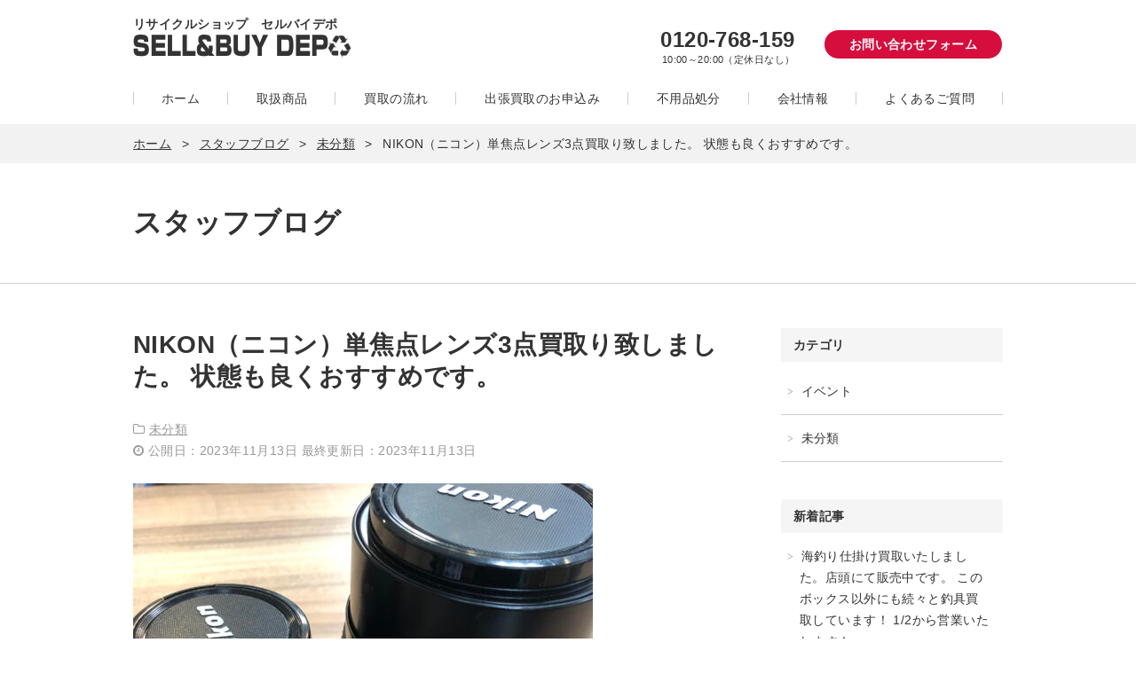

--- FILE ---
content_type: text/html; charset=UTF-8
request_url: https://sellbuydepo.com/other/2111/
body_size: 11117
content:
<!DOCTYPE html>
<html lang="ja">
<head>
<!-- Google tag (gtag.js) -->
<script async src="https://www.googletagmanager.com/gtag/js?id=G-HF1YDHYGKT"></script>
<script>
  window.dataLayer = window.dataLayer || [];
  function gtag(){dataLayer.push(arguments);}
  gtag('js', new Date());

  gtag('config', 'G-HF1YDHYGKT');
</script>

<meta charset="utf-8">
<meta name="viewport" content="width=device-width">
<meta name="format-detection" content="telephone=no">
<meta name="description" content="NIKON（ニコン）単焦点レンズ3点買取り致しました。 状態も良くおすすめです。。稲沢のリサイクルショップ、Sell &amp; Buy Depo（セルバイデポ）です。「良い商品は1円でも高く」をモットーに、熟練スタッフが丁寧に査定させていただきます。">
<title>NIKON（ニコン）単焦点レンズ3点買取り致しました。 状態も良くおすすめです。 &#8211; リサイクルショップなら稲沢のセルバイデポ</title>
<meta name="twitter:card" content="summary">
<meta name="twitter:site" content="@sellbuydepo">
<meta name="twitter:creator" content="@sellbuydepo">
<meta name="twitter:title" content="NIKON（ニコン）単焦点レンズ3点買取り致しました。 状態も良くおすすめです。 &#8211; リサイクルショップなら稲沢のセルバイデポ">
<meta name="twitter:description" content="NIKON（ニコン）単焦点レンズ3点買取り致しました。 状態も良くおすすめです。。稲沢のリサイクルショップ、Sell &amp; Buy Depo（セルバイデポ）です。「良い商品は1円でも高く」をモットーに、熟練スタッフが丁寧に査定させていただきます。">
<meta name="twitter:image" content="https://sellbuydepo.com/wp-content/uploads/2023/11/unnamed.jpg">
<meta property="og:title" content="NIKON（ニコン）単焦点レンズ3点買取り致しました。 状態も良くおすすめです。 &#8211; リサイクルショップなら稲沢のセルバイデポ">
<meta property="og:description" content="NIKON（ニコン）単焦点レンズ3点買取り致しました。 状態も良くおすすめです。。稲沢のリサイクルショップ、Sell &amp; Buy Depo（セルバイデポ）です。「良い商品は1円でも高く」をモットーに、熟練スタッフが丁寧に査定させていただきます。">
<meta property="og:url" content="https://sellbuydepo.com/other/2111/">
<meta property="og:image" content="https://sellbuydepo.com/wp-content/uploads/2023/11/unnamed.jpg">
<meta property="og:site_name" content="リサイクルショップなら稲沢のセルバイデポ">
<meta property="og:type" content="article">
<link rel='dns-prefetch' href='//s.w.org' />
<link rel="alternate" type="application/rss+xml" title="リサイクルショップなら稲沢のセルバイデポ &raquo; フィード" href="https://sellbuydepo.com/feed/" />
<link rel="alternate" type="application/rss+xml" title="リサイクルショップなら稲沢のセルバイデポ &raquo; コメントフィード" href="https://sellbuydepo.com/comments/feed/" />
<link rel="alternate" type="application/rss+xml" title="リサイクルショップなら稲沢のセルバイデポ &raquo; NIKON（ニコン）単焦点レンズ3点買取り致しました。 状態も良くおすすめです。 のコメントのフィード" href="https://sellbuydepo.com/other/2111/feed/" />
		<script type="text/javascript">
			window._wpemojiSettings = {"baseUrl":"https:\/\/s.w.org\/images\/core\/emoji\/2.3\/72x72\/","ext":".png","svgUrl":"https:\/\/s.w.org\/images\/core\/emoji\/2.3\/svg\/","svgExt":".svg","source":{"concatemoji":"https:\/\/sellbuydepo.com\/wp-includes\/js\/wp-emoji-release.min.js"}};
			!function(t,a,e){var r,i,n,o=a.createElement("canvas"),l=o.getContext&&o.getContext("2d");function c(t){var e=a.createElement("script");e.src=t,e.defer=e.type="text/javascript",a.getElementsByTagName("head")[0].appendChild(e)}for(n=Array("flag","emoji4"),e.supports={everything:!0,everythingExceptFlag:!0},i=0;i<n.length;i++)e.supports[n[i]]=function(t){var e,a=String.fromCharCode;if(!l||!l.fillText)return!1;switch(l.clearRect(0,0,o.width,o.height),l.textBaseline="top",l.font="600 32px Arial",t){case"flag":return(l.fillText(a(55356,56826,55356,56819),0,0),e=o.toDataURL(),l.clearRect(0,0,o.width,o.height),l.fillText(a(55356,56826,8203,55356,56819),0,0),e===o.toDataURL())?!1:(l.clearRect(0,0,o.width,o.height),l.fillText(a(55356,57332,56128,56423,56128,56418,56128,56421,56128,56430,56128,56423,56128,56447),0,0),e=o.toDataURL(),l.clearRect(0,0,o.width,o.height),l.fillText(a(55356,57332,8203,56128,56423,8203,56128,56418,8203,56128,56421,8203,56128,56430,8203,56128,56423,8203,56128,56447),0,0),e!==o.toDataURL());case"emoji4":return l.fillText(a(55358,56794,8205,9794,65039),0,0),e=o.toDataURL(),l.clearRect(0,0,o.width,o.height),l.fillText(a(55358,56794,8203,9794,65039),0,0),e!==o.toDataURL()}return!1}(n[i]),e.supports.everything=e.supports.everything&&e.supports[n[i]],"flag"!==n[i]&&(e.supports.everythingExceptFlag=e.supports.everythingExceptFlag&&e.supports[n[i]]);e.supports.everythingExceptFlag=e.supports.everythingExceptFlag&&!e.supports.flag,e.DOMReady=!1,e.readyCallback=function(){e.DOMReady=!0},e.supports.everything||(r=function(){e.readyCallback()},a.addEventListener?(a.addEventListener("DOMContentLoaded",r,!1),t.addEventListener("load",r,!1)):(t.attachEvent("onload",r),a.attachEvent("onreadystatechange",function(){"complete"===a.readyState&&e.readyCallback()})),(r=e.source||{}).concatemoji?c(r.concatemoji):r.wpemoji&&r.twemoji&&(c(r.twemoji),c(r.wpemoji)))}(window,document,window._wpemojiSettings);
		</script>
		<style type="text/css">
img.wp-smiley,
img.emoji {
	display: inline !important;
	border: none !important;
	box-shadow: none !important;
	height: 1em !important;
	width: 1em !important;
	margin: 0 .07em !important;
	vertical-align: -0.1em !important;
	background: none !important;
	padding: 0 !important;
}
</style>
<link rel='stylesheet' id='yarppWidgetCss-css'  href='https://sellbuydepo.com/wp-content/plugins/yet-another-related-posts-plugin/style/widget.css' type='text/css' media='all' />
<link rel='stylesheet' id='sb_instagram_styles-css'  href='https://sellbuydepo.com/wp-content/plugins/instagram-feed/css/sbi-styles.min.css' type='text/css' media='all' />
<link rel='stylesheet' id='sop_style-css'  href='https://sellbuydepo.com/wp-content/themes/tsukutsukuplan/css/style.css' type='text/css' media='all' />
<style id='sop_style-inline-css' type='text/css'>

	body, a{color:#333333;}
	.p-header-mv{background-image:url();background-repeat:no-repeat;background-position:center center;-webkit-background-size:cover;background-size:cover;}
	.u-customebg-bg-color, .u-customebg-bg-color__before:before, .u-customebg-bg-color__after:after{background-color:#ffffff;}
	.u-customebg-border-color, .u-customebg-border-color__before:before, .u-customebg-border-color__after:after{border-color:#ffffff;}
	.u-customebg-font-color, .u-customebg-font-color__before:before, .u-customebg-font-color__after:after, .u-customebg-font-color a, .entry-content .u-customebg-font-color{color:#ffffff;}
	.u-main-bg-color, .u-main-bg-color__before:before, .u-main-bg-color__after:after{background-color:#f2f2f2;}
	.u-main-border-color, .u-main-border-color__before:before, .u-main-border-color__after:after{border-color:#f2f2f2;}
	.u-main-font-color, .u-main-font-color__before:before, .u-main-font-color__after:after, .u-main-font-color a, .entry-content .u-main-font-color{color:#f2f2f2;}
	.u-accent-bg-color, .u-accent-bg-color__before:before, .u-accent-bg-color__after:after{background-color:#d60e3d;}
	.u-accent-border-color, .u-accent-border-color__before:before, .u-accent-border-color__after:after{border-color:#d60e3d;}
	.u-accent-font-color, .u-accent-font-color__before:before, .u-accent-font-color__after:after, .u-accent-font-color a, .entry-content .u-accent-font-color{color:#d60e3d;}
	.u-sub-bg-color, .u-sub-bg-color__before:before, .u-sub-bg-color__after:after{background-color:#d60e3d;}
	.u-sub-border-color, .u-sub-border-color__before:before, .u-sub-border-color__after:after{border-color:#d60e3d;}
	.u-sub-font-color, .u-sub-font-color__before:before, .u-sub-font-color__after:after, .u-sub-font-color a, .entry-content a, .entry-content .u-sub-font-color{color:#d60e3d;}
	.u-black-color, .u-black-color__before:before, .u-black-color__after:after, .u-black-color a, .entry-content .u-black-color{color:#333333;}
	.u-white-color, .u-white-color__before:before, .u-white-color__after:after, .u-white-color a, .entry-content .u-white-color{color:#ffffff;}
	@media screen and (max-width: 599px) and (orientation: portrait), screen and (min-width: 300px) and (max-width: 767px) and (orientation: landscape){
		.u-sp-main-bg-color, .u-sp-main-bg-color__before:before, .u-sp-main-bg-color__after:after{background-color:#f2f2f2;}
		.u-sp-main-border-color, .u-sp-main-border-color__before:before, .u-sp-main-border-color__after:after{border-color:#f2f2f2;}
		.u-sp-main-font-color, .u-sp-main-font-color__before:before, .u-sp-main-font-color__after:after, .u-sp-main-font-color a, .entry-content .u-sp-main-font-color{color:#f2f2f2;}
		.u-sp-accent-bg-color, .u-sp-accent-bg-color__before:before, .u-sp-accent-bg-color__after:after{background-color:#d60e3d;}
		.u-sp-accent-border-color, .u-sp-accent-border-color__before:before, .u-sp-accent-border-color__after:after{border-color:#d60e3d;}
		.u-sp-accent-font-color, .u-sp-accent-font-color__before:before, .u-sp-accent-font-color__after:after, .u-sp-accent-font-color a, .entry-content .u-sp-accent-font-color{color:#d60e3d;}
		.u-sp-sub-bg-color, .u-sp-sub-bg-color__before:before, .u-sp-sub-bg-color__after:after{background-color:#d60e3d;}
		.u-sp-sub-border-color, .u-sp-sub-border-color__before:before, .u-sp-sub-border-color__after:after{border-color:#d60e3d;}
		.u-sp-sub-font-color, .u-sp-sub-font-color__before:before, .u-sp-sub-font-color__after:after, .u-sp-sub-font-color a, .entry-content a, .entry-content .u-sp-sub-font-color{color:#d60e3d;}
		.u-sp-black-color, .u-sp-black-color__before:before, .u-sp-black-color__after:after, .u-sp-black-color a, .entry-content .u-sp-black-color{color:#333333;}
		.u-sp-white-color, .u-sp-white-color__before:before, .u-sp-white-color__after:after, .u-sp-white-color a, .entry-content .u-sp-white-color{color:#ffffff;}
	}
	.l-header-top{width:100;}
	.l-header-top__inner{width:980px;}
	.l-header-bottom{width:100;}
	.l-header-bottom__inner{width:100;}
	.l-container__nosidebar{width:100%;}
	.l-container__sidebar{width:980px;}
	.l-contents__nosidebar{width:100%;}
	.l-contents__sidebar{width:690px;}
	.l-page-main__nosidebar{width:980px;}
	.l-page-main__sidebar{width:100;}
	.l-sidebar{width:250px;}
	.l-footer-top{width:100;}
	.l-footer-top__inner{width:100%;}
	.l-footer-bottom{width:100;}
	.l-footer-bottom__inner{width:100;}
	@media screen and (max-width: 599px) and (orientation: portrait), screen and (min-width: 300px) and (max-width: 767px) and (orientation: landscape){
		.l-header-top, .l-header-top__inner, .l-header-bottom, .l-header-bottom__inner, .l-container__nosidebar, .l-container__sidebar, .l-contents__nosidebar, .l-contents__sidebar, .l-page-main__nosidebar, .l-page-main__sidebar, .l-sidebar, .l-footer-topm .l-footer-top__innerm .l-footer-bottom, .l-footer-bottom__inner{width:100%}
	}
	.row {display: flex;flex-direction: row;flex-wrap: wrap;}

	@media (max-width: 768px) { .row {flex-direction: column;flex-wrap: nowrap;}
 }

	.row.gutters,.row.gutters > .row {margin-top: -2%;margin-left: -2%;}
	@media (max-width: 768px) { 	.row.gutters,.row.gutters > .row {margin-left: 0;} }

	.row.gutters > .col,.row.gutters > .row > .col {margin-top: 2%;margin-left: 2%;}
	@media (max-width: 768px) { 	.row.gutters > .col,.row.gutters > .row > .col {margin-left: 0;} }

	.row.around {justify-content: space-around;}
	.row.between {justify-content: space-between;}
	.row.auto .col {flex-grow: 1;}
		.col-1 {width: 8.3333333333333%;}
		.offset-1 {margin-left: 8.3333333333333%;}
		.col-2 {width: 16.666666666667%;}
		.offset-2 {margin-left: 16.666666666667%;}
		.col-3 {width: 25%;}
		.offset-3 {margin-left: 25%;}
		.col-4 {width: 33.333333333333%;}
		.offset-4 {margin-left: 33.333333333333%;}
		.col-5 {width: 41.666666666667%;}
		.offset-5 {margin-left: 41.666666666667%;}
		.col-6 {width: 50%;}
		.offset-6 {margin-left: 50%;}
		.col-7 {width: 58.333333333333%;}
		.offset-7 {margin-left: 58.333333333333%;}
		.col-8 {width: 66.666666666667%;}
		.offset-8 {margin-left: 66.666666666667%;}
		.col-9 {width: 75%;}
		.offset-9 {margin-left: 75%;}
		.col-10 {width: 83.333333333333%;}
		.offset-10 {margin-left: 83.333333333333%;}
		.col-11 {width: 91.666666666667%;}
		.offset-11 {margin-left: 91.666666666667%;}
		.col-12 {width: 100%;}
		.offset-12 {margin-left: 100%;}
		.gutters > .col-1 {width: calc(8.3333333333333% - 2%);}
		.gutters  > .offset-1 {margin-left: calc(8.3333333333333% + 2%) !important;}
		.gutters > .col-2 {width: calc(16.666666666667% - 2%);}
		.gutters  > .offset-2 {margin-left: calc(16.666666666667% + 2%) !important;}
		.gutters > .col-3 {width: calc(25% - 2%);}
		.gutters  > .offset-3 {margin-left: calc(25% + 2%) !important;}
		.gutters > .col-4 {width: calc(33.333333333333% - 2%);}
		.gutters  > .offset-4 {margin-left: calc(33.333333333333% + 2%) !important;}
		.gutters > .col-5 {width: calc(41.666666666667% - 2%);}
		.gutters  > .offset-5 {margin-left: calc(41.666666666667% + 2%) !important;}
		.gutters > .col-6 {width: calc(50% - 2%);}
		.gutters  > .offset-6 {margin-left: calc(50% + 2%) !important;}
		.gutters > .col-7 {width: calc(58.333333333333% - 2%);}
		.gutters  > .offset-7 {margin-left: calc(58.333333333333% + 2%) !important;}
		.gutters > .col-8 {width: calc(66.666666666667% - 2%);}
		.gutters  > .offset-8 {margin-left: calc(66.666666666667% + 2%) !important;}
		.gutters > .col-9 {width: calc(75% - 2%);}
		.gutters  > .offset-9 {margin-left: calc(75% + 2%) !important;}
		.gutters > .col-10 {width: calc(83.333333333333% - 2%);}
		.gutters  > .offset-10 {margin-left: calc(83.333333333333% + 2%) !important;}
		.gutters > .col-11 {width: calc(91.666666666667% - 2%);}
		.gutters  > .offset-11 {margin-left: calc(91.666666666667% + 2%) !important;}
		.gutters > .col-12 {width: calc(100% - 2%);}
		.gutters  > .offset-12 {margin-left: calc(100% + 2%) !important;}@media (max-width: 768px) { [class^='offset-'], [class*=' offset-'] {margin-left: 0;} }
.first {order: -1;}
	.last {order: 1;}@media (max-width: 768px) { .row .col {margin-left: 0;width: 100%;}
	.row.gutters .col {margin-bottom: 10%;}
	.first-sm {order: -1;}
	.last-sm {order: 1;}
 }
.gutters .column.push-left,.push-left  { margin-right: auto; }
	.gutters .column.push-right,.push-right {margin-left: auto;}
	.gutters .column.push-center,.push-center {margin-left: auto; margin-right: auto;}
	.gutters .column.push-middle,.push-middle {margin-top:  auto; margin-bottom: auto;}
	.push-bottom {margin-top: auto;}@media (max-width: 768px) { .gutters .column.push-left-sm, .push-left-sm {margin-left: 0;}
.gutters .column.push-center-sm, .push-center-sm {margin-left: auto; margin-right: auto;}
.push-top-sm {margin-top: 0;} }
.align-top {align-items: flex-start;}.align-middle {align-items: center;}.align-bottom {align-items: flex-end;}.align-left {justify-content: flex-start;}.align-right {justify-content: flex-end;}.align-center {justify-content: center;}@media (max-width: 768px) { .align-left-sm {justify-content: flex-start;} }

	.entry-content h2, .p-heading__level2{border-top-color:#d60e3d;}
	.parts-h2__theme-c .p-heading__level2-multi .en:after, .parts-h2__theme-c .p-heading__level2-multi [class*=subtitle]:after, .parts-h2__theme-c .p-heading__level2:after{background:#d60e3d;}
	.entry-content h3, .p-heading__level3{color:#d60e3d;}
	.parts-h3__theme-c .p-heading__level3:before,.parts-h3__theme-c .entry-content h3:before,.parts-h3__theme-c.entry-content h3:before{border-top-color:#d60e3d;border-left-color:#d60e3d;}
	.entry-content strong, .entry-content b{color:#d60e3d}
	.entry-content .hissu:after{background-color:#d60e3d;}
		.entry-content .hissu:after{color:#ffffff;}
	.parts-table__theme-c.entry-content table tr th,.parts-table__theme-c .entry-content table tr th{background-color: #d60e3d}
	.parts-table__theme-c.entry-content table tr th,.parts-table__theme-c .entry-content table tr th,.parts-table__theme-c.entry-content table tr td,.parts-table__theme-c .entry-content table tr td{border-color: #d60e3d;border-bottom-color: #d60e3d}
	.parts-table__theme-c.entry-content table tr th,.parts-table__theme-c .entry-content table tr th{border-bottom-color: #f2f2f2}
	@media screen and (max-width: 599px) and (orientation: portrait), screen and (min-width: 300px) and (max-width: 767px) and (orientation: landscape){.parts-table__theme-c.entry-content table tr th,.parts-table__theme-c .entry-content table tr th{border-bottom-color: #d60e3d}}
	.parts-table__theme-c.entry-content table tr:last-child th,.parts-table__theme-c .entry-content table tr:last-child th{border-bottom-color: #d60e3d}
	.parts-table__theme-c.entry-content table tr:last-child td,.parts-table__theme-c .entry-content table tr:last-child td{border-bottom-color: #d60e3d}
	.parts-link__theme-c a:hover{color:#d60e3d}
	.parts-button__theme-c .button-link{background-color:#d60e3d;color:#ffffff}.parts-button__theme-c .button-link:hover{background-color:#d60e3d;color:#ffffff}
	.parts-tab__theme-c .w-list-box__tabs-item{background-color:#d60e3d;color:#ffffff}.parts-tab__theme-c .w-list-box__tabs-item:hover,.parts-tab__theme-c .w-list-box__tabs-item.is-active{background-color:#d60e3d;color:#ffffff}
	.parts-toggle__theme-c .w-list-box__simpletoggle-inner > ul > li .title, .parts-toggle__theme-c .w-list-box__simpletoggle-inner > ol > li .title{border-color:#d60e3d}
	.u-box__border{border-color:#d60e3d}
	.w-nav-box__spmenu-button{background-color:#f2f2f2;}
	.w-nav-box__spmenu-button-top, .w-nav-box__spmenu-button-middle, .w-nav-box__spmenu-button-bottom{background-color:#d60e3d;}
	@media screen and (max-width: 599px) and (orientation: portrait), screen and (min-width: 300px) and (max-width: 767px) and (orientation: landscape){.w-nav-box__underline02 .w-nav{background: #d60e3d}
	.w-nav-box__underline02 .menu-item a{border-top-color:#d60e3d}}
	.w-contact-box__horizontal01 .w-contact-box__phone-wrap{border-bottom-color:#d60e3d}
	.w-pan-box__nowsubcolor-inner ul li:last-child{color:#d60e3d;}
	.w-pan-box__nowsubcolor-inner ul li:last-child:before{color:#333333;}
	.c-post-list__stylish_list-item{background-color:#f2f2f2;}
	.w-taxonomies-list__accentsquare-inner > ul > li > a:before, .w-taxonomies-list__accentcircle-inner > ul > li > a:before{background-color:#d60e3d;}
	.w-taxonomies-list__subsquare-inner > ul > li > a:before, .w-taxonomies-list__subcircle-inner > ul > li > a:before{background-color:#d60e3d;}
		.w-taxonomies-list__accentsquare-inner > ul > li > a:before, .w-taxonomies-list__accentcircle-inner > ul > li > a:before{color:#ffffff;}
		.w-taxonomies-list__subsquare-inner > ul > li > a:before, .w-taxonomies-list__subcircle-inner > ul > li > a:before{color:#ffffff;}
	.w-search-box__accent #searchform > div input[type=text]{border-color:#d60e3d;}
	.w-search-box__accent #searchform > div input[type=text]::-webkit-input-placeholder{color:#d60e3d;}
	.w-search-box__accent #searchform > div input[type=text]::-moz-placeholder{color:#d60e3d;}
	.w-search-box__accent #searchform > div input[type=text]:-ms-input-placeholder{color:#d60e3d;}
	.w-search-box__accent #searchform > div input[type=text]::-ms-input-placeholder{color:#d60e3d;}
	.w-search-box__accent #searchform > div input[type=text]::input-placeholder{color:#d60e3d;}
	.w-search-box__accent #searchform > div input[type=submit]{color:#d60e3d;}
	.w-search-box__sub #searchform > div input[type=text]{border-color:#d60e3d;}
	.w-search-box__sub #searchform > div input[type=text]::-webkit-input-placeholder{color:#d60e3d;}
	.w-search-box__sub #searchform > div input[type=text]::-moz-placeholder{color:#d60e3d;}
	.w-search-box__sub #searchform > div input[type=text]:-ms-input-placeholder{color:#d60e3d;}
	.w-search-box__sub #searchform > div input[type=text]::-ms-input-placeholder{color:#d60e3d;}
	.w-search-box__sub #searchform > div input[type=text]::input-placeholder{color:#d60e3d;}
	.w-search-box__sub #searchform > div input[type=submit]{color:#d60e3d;}
	.w-submenu-box__accentsquare-inner ul li.level-first a:before, .w-submenu-box__accentcircle-inner ul li.level-first a:before{background-color:#d60e3d;}
	.w-submenu-box__subsquare-inner ul li.level-first a:before, .w-submenu-box__subcircle-inner ul li.level-first a:before{background-color:#d60e3d;}
		.w-submenu-box__accentsquare-inner ul li.level-first a:before, .w-submenu-box__accentcircle-inner ul li.level-first a:before{color:#ffffff;}
		.w-submenu-box__subsquare-inner ul li.level-first a:before, .w-submenu-box__subcircle-inner ul li.level-first a:before{color:#ffffff;}
	.parts-single__theme-c .c-post-article__date .fa.fa-clock-o, .parts-single__theme-c .c-post-article__date time{background:#ffffff;}
	.c-pagenation__list-item .page-numbers:hover, .c-pagenation__list-item .page-numbers.current{background:#d60e3d;border-color:#d60e3d;}
	.c-pagenation__list-item .page-numbers.prev:hover, .c-pagenation__list-item .page-numbers.next:hover{color:#d60e3d;}
	.c-pagenation__single-anchor:hover{color:#d60e3d;}
	.parts-pagenation__theme-c .c-pagenation__list-item .page-numbers{color:#d60e3d;}
	.parts-pagenation__theme-c .c-pagenation__list-item .page-numbers:hover, .parts-pagenation__theme-c .c-pagenation__list-item .page-numbers.current{background:#d60e3d;}
		.c-pagenation__list-item .page-numbers:hover, .c-pagenation__list-item .page-numbers.current{color:#ffffff;}
		.parts-pagenation__theme-c .c-pagenation__list-item .page-numbers:hover, .parts-pagenation__theme-c .c-pagenation__list-item .page-numbers.current{color:#ffffff;}
</style>
<link rel='stylesheet' id='bxslider-css'  href='https://sellbuydepo.com/wp-content/themes/tsukutsukuplan/css/jquery.bxslider.css' type='text/css' media='all' />
<link rel='stylesheet' id='font_awesome-css'  href='https://sellbuydepo.com/wp-content/themes/tsukutsukuplan/css/font-awesome.min.css' type='text/css' media='all' />
<script type='text/javascript' src='https://sellbuydepo.com/wp-content/themes/tsukutsukuplan/js/jquery-1.7.1.min.js'></script>
<script type='text/javascript' src='https://sellbuydepo.com/wp-content/themes/tsukutsukuplan/js/fixHeight.js'></script>
<script type='text/javascript' src='https://sellbuydepo.com/wp-content/themes/tsukutsukuplan/js/jquery.bxslider.min.js'></script>
<script type='text/javascript' src='https://sellbuydepo.com/wp-content/themes/tsukutsukuplan/js/common.js'></script>
<link rel='https://api.w.org/' href='https://sellbuydepo.com/wp-json/' />
<link rel='prev' title='レトロなゲーム機買取ました。 casio over-1000 コンピューターゲーム ソフト　プーヤン　アミダー　スペースパニック　エキサイト麻雀' href='https://sellbuydepo.com/other/2108/' />
<link rel='next' title='ルイヴィトン、プラダ、イブサンローランなど買取致しました。 ルイヴィトンは高価買取、強化買取しています！' href='https://sellbuydepo.com/other/2114/' />
<link rel="canonical" href="https://sellbuydepo.com/other/2111/" />
<link rel='shortlink' href='https://sellbuydepo.com/?p=2111' />
<link rel="alternate" type="application/json+oembed" href="https://sellbuydepo.com/wp-json/oembed/1.0/embed?url=https%3A%2F%2Fsellbuydepo.com%2Fother%2F2111%2F" />
<link rel="alternate" type="text/xml+oembed" href="https://sellbuydepo.com/wp-json/oembed/1.0/embed?url=https%3A%2F%2Fsellbuydepo.com%2Fother%2F2111%2F&#038;format=xml" />
<link rel="icon" href="https://sellbuydepo.com/wp-content/uploads/2018/02/cropped-favicon-32x32.png" sizes="32x32" />
<link rel="icon" href="https://sellbuydepo.com/wp-content/uploads/2018/02/cropped-favicon-192x192.png" sizes="192x192" />
<link rel="apple-touch-icon-precomposed" href="https://sellbuydepo.com/wp-content/uploads/2018/02/cropped-favicon-180x180.png" />
<meta name="msapplication-TileImage" content="https://sellbuydepo.com/wp-content/uploads/2018/02/cropped-favicon-270x270.png" />
		<style type="text/css" id="wp-custom-css">
			/*
ここに独自の CSS を追加することができます。

h2.mv-copy span strong span {
color:#fff;
text-shadow: 1px 1px 1px #000;
}
h2.mv-copy {
text-shadow: 1px 1px 1px #000;
}
p.mv-text span {
color:#fff;
text-shadow:1px 1px 1px #000;  
}

詳しくは上のヘルプアイコンをクリックしてください。
*/



.w-list-box__post-list > .c-post-list__simple01-item .c-post-list__image {
text-align:center;
}

a.js-sell-delete:hover {
cursor:pointer;
}

.sell-js-table table {
max-width:unset;
}

@media screen and (max-width:480px) {

.sell-js-table .js-sell-value td {
padding:15px 0px 15px 10px;
}

.sell-js-table .js-sell-value td input {
padding:3px;
}

}		</style>
	<!--[if lt IE 9]>
<script src="//html5shiv.googlecode.com/svn/trunk/html5.js"></script>
<![endif]-->
</head>


<body id="nikon%ef%bc%88%e3%83%8b%e3%82%b3%e3%83%b3%ef%bc%89%e5%8d%98%e7%84%a6%e7%82%b9%e3%83%ac%e3%83%b3%e3%82%ba3%e7%82%b9%e8%b2%b7%e5%8f%96%e3%82%8a%e8%87%b4%e3%81%97%e3%81%be%e3%81%97%e3%81%9f%e3%80%82Page" class="post-template-default single single-post postid-2111 single-format-standard wp-custom-logo parts-h2__theme-a parts-h3__theme-a parts-h4__theme-a parts-h5__theme-a parts-h6__theme-a parts-link__theme-a parts-button__theme-a parts-toggle__theme-a parts-tab__theme-a parts-table__theme-a parts-form__theme-a parts-telbox__theme-a parts-archive__theme-a parts-single__theme-a parts-pagenation__theme-a">
<div class="l-wrapper">

<header class="l-header">
<div class="l-header-top" style="">
<div class="l-header-top__inner">
<div class="textwidget custom-html-widget"><!-- Google Analytics -->

</div><style>
.sop_site_logo_widget-1{width:40%;
}
</style>
<style>
@media screen and (max-width: 599px) and (orientation: portrait), screen and (min-width: 300px) and (max-width: 767px) and (orientation: landscape){
.sop_site_logo_widget-1{width:100%;
}
}
</style>
<div class="w-logo-box  sop_site_logo_widget-1 u-display__inline-block u-clear__none u-vertical-align__bottom u-text-align__left u-margin-top__m u-margin-bottom__m">
<style>
.sop_site_logo_widget-1__inner{width:100%;
}
</style>
<style>
@media screen and (max-width: 599px) and (orientation: portrait), screen and (min-width: 300px) and (max-width: 767px) and (orientation: landscape){
.sop_site_logo_widget-1__inner{width:89.6%;
margin: 0 auto;;
}
}
</style>
<div class="w-logo-box__inner sop_site_logo_widget-1__inner">
<h1 class="w-logo-box__title ">リサイクルショップ　セルバイデポ</h1>
<h1 class="u-accent-font-color w-logo-box__image"><a href="https://sellbuydepo.com/" class="custom-logo-link" rel="home" itemprop="url"><img width="245" height="26" src="https://sellbuydepo.com/wp-content/uploads/2018/02/logo.png" class="custom-logo" alt="リサイクルショップなら稲沢のセルバイデポ" itemprop="logo" /></a></a></h1>
<p class="w-logo-box__sub-title"></p>
</div>
</div>
<style>
.sop_contact_box_widget-1{width:50%;
}
</style>
<style>
@media screen and (max-width: 599px) and (orientation: portrait), screen and (min-width: 300px) and (max-width: 767px) and (orientation: landscape){
.sop_contact_box_widget-1{width:100%;
}
}
</style>
<div class="w-contact-box  sop_contact_box_widget-1 is-pc u-display__inline-block u-float__right u-clear__none u-vertical-align__bottom u-text-align__right u-margin-top__xl u-margin-bottom__m">
<style>
.sop_contact_box_widget-1__inner{width:100%;
}
</style>
<style>
@media screen and (max-width: 599px) and (orientation: portrait), screen and (min-width: 300px) and (max-width: 767px) and (orientation: landscape){
.sop_contact_box_widget-1__inner{width:89.6%;
margin: 0 auto;;
}
}
</style>
<div class="w-contact-box__inner sop_contact_box_widget-1__inner">
<div class="w-contact-box__phone-wrap">
<p class="w-contact-box__phone">
<span class="w-contact-box__number">0120-768-159</span>
<span class="w-contact-box__hour">10:00～20:00（定休日なし）</span>
</p>
</div>
<div class="w-contact-box__mail-wrap">
<p class="w-contact-box__button"><a class="button-link u-accent-bg-color u-white-color" style="" href="/contact/">お問い合わせフォーム</a></p>
</div>
</div>
</div>
<div class="w-simpletext-box  sop_simpletext_box_widget-7">
<div class="w-simpletext-box__inner sop_simpletext_box_widget-7__inner">
</div>
</div>
</div>
</div>

<div class="l-header-bottom" style="">
<div class="l-header-bottom__inner">
<style>
.sop_nav_menu_widget-1{width:100%;
}
</style>
<style>
@media screen and (max-width: 599px) and (orientation: portrait), screen and (min-width: 300px) and (max-width: 767px) and (orientation: landscape){
.sop_nav_menu_widget-1{width:100%;
}
}
</style>
<div class="w-nav-box w-nav-box__simple w-nav-box__spmenu  sop_nav_menu_widget-1">
<style>
.sop_nav_menu_widget-1__inner{width:980px;
}
</style>
<style>
@media screen and (max-width: 599px) and (orientation: portrait), screen and (min-width: 300px) and (max-width: 767px) and (orientation: landscape){
.sop_nav_menu_widget-1__inner{width:89.6%;
margin: 0 auto;;
}
}
</style>
<div class="w-nav-box__inner w-nav-box__simple-inner w-nav-box__spmenu-inner sop_nav_menu_widget-1__inner u-margin-left__auto u-margin-right__auto">
<nav class="w-nav"><ul id="menu-%e3%82%b0%e3%83%ad%e3%83%bc%e3%83%90%e3%83%ab%e3%83%8a%e3%83%93%e3%82%b2%e3%83%bc%e3%82%b7%e3%83%a7%e3%83%b3" class="menu"><li id="menu-item-497" class="menu-item menu-item-type-post_type menu-item-object-page menu-item-home menu-item-497 u-accent-border-color"><a href="https://sellbuydepo.com/">ホーム</a></li>
<li id="menu-item-949" class="menu-item menu-item-type-post_type menu-item-object-page menu-item-949 u-accent-border-color"><a href="https://sellbuydepo.com/item/">取扱商品</a></li>
<li id="menu-item-895" class="menu-item menu-item-type-post_type menu-item-object-page menu-item-895 u-accent-border-color"><a href="https://sellbuydepo.com/flow/">買取の流れ</a></li>
<li id="menu-item-238" class="menu-item menu-item-type-post_type menu-item-object-page menu-item-238 u-accent-border-color"><a href="https://sellbuydepo.com/shuccho/">出張買取のお申込み</a></li>
<li id="menu-item-1390" class="menu-item menu-item-type-post_type menu-item-object-page menu-item-1390 u-accent-border-color"><a href="https://sellbuydepo.com/shobun/">不用品処分</a></li>
<li id="menu-item-389" class="menu-item menu-item-type-post_type menu-item-object-page menu-item-389 u-accent-border-color"><a href="https://sellbuydepo.com/store/">会社情報</a></li>
<li id="menu-item-947" class="menu-item menu-item-type-post_type menu-item-object-page menu-item-947 u-accent-border-color"><a href="https://sellbuydepo.com/faq/">よくあるご質問</a></li>
</ul></nav><p class="w-nav-box__spmenu-button is-sp"><span class="w-nav-box__spmenu-button-top"></span><span class="w-nav-box__spmenu-button-middle"></span><span class="w-nav-box__spmenu-button-bottom"></span></p></div>
</div>
<style>
.sop_breadcrumb_box_widget-1{width:100%;
}
</style>
<style>
@media screen and (max-width: 599px) and (orientation: portrait), screen and (min-width: 300px) and (max-width: 767px) and (orientation: landscape){
.sop_breadcrumb_box_widget-1{width:100%;
}
}
</style>
<div class="w-pan-box w-pan-box__simple  sop_breadcrumb_box_widget-1 u-main-bg-color">
<style>
.sop_breadcrumb_box_widget-1__inner{width:980px;
}
</style>
<style>
@media screen and (max-width: 599px) and (orientation: portrait), screen and (min-width: 300px) and (max-width: 767px) and (orientation: landscape){
.sop_breadcrumb_box_widget-1__inner{width:89.6%;
margin: 0 auto;;
}
}
</style>
<div class="w-pan-box__inner w-pan-box__simple-inner sop_breadcrumb_box_widget-1__inner u-margin-left__auto u-margin-right__auto u-padding-top__s u-padding-bottom__s">
<style>.w-pan__list-item:before{content:" > "}.w-pan__list-item:first-child:before{display:none;}</style><ul><li class="w-pan__list-item"><a class="w-pan__list-anchor" href="https://sellbuydepo.com/">ホーム</a></li><li class="w-pan__list-item"><a class="w-pan__list-anchor" href="https://sellbuydepo.com/blog/">スタッフブログ</a></li><li class="w-pan__list-item"><a href="https://sellbuydepo.com/category/other/">未分類</a></li><li class="w-pan__list-item">NIKON（ニコン）単焦点レンズ3点買取り致しました。 状態も良くおすすめです。</li></ul></div>
</div>
<style>
.sop_page_title_widget-1{background-position:right center;
background-repeat:no-repeat;
background-size:50% auto;
width:100%;
}
</style>
<style>
@media screen and (max-width: 599px) and (orientation: portrait), screen and (min-width: 300px) and (max-width: 767px) and (orientation: landscape){
.sop_page_title_widget-1{width:100%;
}
}
</style>
<div class="w-pt-box w-pt-box__simple  sop_page_title_widget-1 u-margin-bottom__xxl">
<style>
.sop_page_title_widget-1__inner{width:980px;
}
</style>
<style>
@media screen and (max-width: 599px) and (orientation: portrait), screen and (min-width: 300px) and (max-width: 767px) and (orientation: landscape){
.sop_page_title_widget-1__inner{width:89.6%;
margin: 0 auto;;
}
}
</style>
<div class="w-pt-box__inner w-pt-box__simple-inner sop_page_title_widget-1__inner u-margin-left__auto u-margin-right__auto u-padding-top__xxl u-padding-bottom__xxl">
<div class="w-pt__title" style="color:#333333">
<h1>スタッフブログ</h1>
</div>
</div>
</div>
</div>
</div>
</header>


<main class=" l-container__sidebar c-box-clear">
<div class=" u-float__left  l-contents__sidebar">




<article class="c-post-article">
<header>
<h1 class="c-post-article__title">NIKON（ニコン）単焦点レンズ3点買取り致しました。 状態も良くおすすめです。</h1>
<p class="c-post-article__terms"><span class="fa fa-folder-o"></span> <a href="https://sellbuydepo.com/category/other/">未分類</a></p>
<p class="c-post-article__date"><span class="fa fa-clock-o"></span> 公開日：2023年11月13日 最終更新日：<time datetime="2023-11-13T14:42:53+00:00">2023年11月13日</time></p>
</header>
<div class="entry-content">
<p><img src="https://sellbuydepo.com/wp-content/uploads/2023/11/unnamed-518x690.jpg" alt="" width="518" height="690" class="alignnone size-large wp-image-2112" srcset="https://sellbuydepo.com/wp-content/uploads/2023/11/unnamed-518x690.jpg 518w, https://sellbuydepo.com/wp-content/uploads/2023/11/unnamed-225x300.jpg 225w, https://sellbuydepo.com/wp-content/uploads/2023/11/unnamed-768x1024.jpg 768w" sizes="(max-width: 518px) 100vw, 518px" /></p>
<div class='yarpp-related yarpp-related-none'>
<p>No related posts.</p>
</div>
</div>
<footer>
<ul class="c-post-article__share">
<li>
<a href="https://twitter.com/share" class="twitter-share-button" data-size="large">Tweet</a> <script>!function(d,s,id){var js,fjs=d.getElementsByTagName(s)[0],p=/^http:/.test(d.location)?'http':'https';if(!d.getElementById(id)){js=d.createElement(s);js.id=id;js.src=p+'://platform.twitter.com/widgets.js';fjs.parentNode.insertBefore(js,fjs);}}(document, 'script', 'twitter-wjs');</script>
</li>
<li>
<div class="fb-share-button" data-layout="button" data-size="large" data-mobile-iframe="true"><a class="fb-xfbml-parse-ignore" target="_blank" href="https://www.facebook.com/sharer/sharer.php?u&amp;src=sdkpreparse">シェア</a></div>
</li>
</ul><div class="c-post-article__relation">
<h3 class="c-post-article__relation-heading u-accent-font-color">関連記事</h3>
<div class='yarpp-related'>
<script>$(function(){$(".c-post-article__relation-image.is-noimg a").each(function(){if ($(this).parent().width() < 690) {$(this).width($(this).parent().width());$(this).height(($(this).parent().width()/690)*690)}})})</script>
<ul class="c-post-article__relation-list c-post-article__relation-horsimple"><li class="c-post-article__relation-item col col-12">
<p class="c-post-article__relation-image is-noimg"><a href="https://sellbuydepo.com/other/1115/" style="width:690px;height:690px;"><span>NO IMAGE</span></a></p>
<h4 class="c-post-article__relation-title"><a href="https://sellbuydepo.com/other/1115/">夏物衣料最終処分セール開催7/27～8/12まで</a></h4>
</li>
<li class="c-post-article__relation-item col col-12">
<p class="c-post-article__relation-image is-noimg"><a href="https://sellbuydepo.com/other/1207/" style="width:690px;height:690px;"><span>NO IMAGE</span></a></p>
<h4 class="c-post-article__relation-title"><a href="https://sellbuydepo.com/other/1207/">GWも休みなく営業します！</a></h4>
</li>
<li class="c-post-article__relation-item col col-12">
<p class="c-post-article__relation-image"><a href="https://sellbuydepo.com/other/1475/"><img width="690" height="518" src="https://sellbuydepo.com/wp-content/uploads/2021/09/0-1.jpg" class="c-post-article__relation-image-object wp-post-image" alt="香水、コスメ充実してます。買取強化中！のイメージ" srcset="https://sellbuydepo.com/wp-content/uploads/2021/09/0-1.jpg 1292w, https://sellbuydepo.com/wp-content/uploads/2021/09/0-1-300x225.jpg 300w, https://sellbuydepo.com/wp-content/uploads/2021/09/0-1-768x576.jpg 768w, https://sellbuydepo.com/wp-content/uploads/2021/09/0-1-690x518.jpg 690w" sizes="(max-width: 690px) 100vw, 690px" /></a></p>
<h4 class="c-post-article__relation-title"><a href="https://sellbuydepo.com/other/1475/">香水、コスメ充実してます。買取強化中！</a></h4>
</li>
<li class="c-post-article__relation-item col col-12">
<p class="c-post-article__relation-image"><a href="https://sellbuydepo.com/other/1525/"><img width="690" height="518" src="https://sellbuydepo.com/wp-content/uploads/2021/08/IMG_9802.jpg" class="c-post-article__relation-image-object wp-post-image" alt="年末年始　営業時間変更のお知らせのイメージ" srcset="https://sellbuydepo.com/wp-content/uploads/2021/08/IMG_9802.jpg 2016w, https://sellbuydepo.com/wp-content/uploads/2021/08/IMG_9802-300x225.jpg 300w, https://sellbuydepo.com/wp-content/uploads/2021/08/IMG_9802-768x576.jpg 768w, https://sellbuydepo.com/wp-content/uploads/2021/08/IMG_9802-690x518.jpg 690w" sizes="(max-width: 690px) 100vw, 690px" /></a></p>
<h4 class="c-post-article__relation-title"><a href="https://sellbuydepo.com/other/1525/">年末年始　営業時間変更のお知らせ</a></h4>
</li>
</ul>
</div>
</div>
<ul class="c-pagenation__single">
<li class="c-pagenation__single-item"><a class="c-pagenation__single-anchor c-pagenation__single-prev" href="https://sellbuydepo.com/other/2108/">前の記事へ</a></li>
<li class="c-pagenation__single-item"><a class="c-pagenation__single-anchor c-pagenation__single-page" href="https://sellbuydepo.com/blog/">一覧へ戻る</a></li>
<li class="c-pagenation__single-item"><a class="c-pagenation__single-anchor c-pagenation__single-next" href="https://sellbuydepo.com/other/2114/">次の記事へ</a></li>
</ul>
</footer>
</article>


</div>

<aside class="l-sidebar u-float__right">

<style>
.sop_taxonomies_list_widget-1{width:100%;
}
</style>
<style>
@media screen and (max-width: 599px) and (orientation: portrait), screen and (min-width: 300px) and (max-width: 767px) and (orientation: landscape){
.sop_taxonomies_list_widget-1{width:100%;
}
}
</style>
<div class="w-taxonomies-list  sop_taxonomies_list_widget-1">
<style>
.sop_taxonomies_list_widget-1__inner{width:100%;
}
</style>
<style>
@media screen and (max-width: 599px) and (orientation: portrait), screen and (min-width: 300px) and (max-width: 767px) and (orientation: landscape){
.sop_taxonomies_list_widget-1__inner{width:89.6%;
margin: 0 auto;;
}
}
</style>
<div class="w-taxonomies-list__inner sop_taxonomies_list_widget-1__inner">
<h1 class="w-taxonomies-list__title ">カテゴリ</h1>
<ul>
	<li class="cat-item cat-item-8"><a href="https://sellbuydepo.com/category/%e3%82%a4%e3%83%99%e3%83%b3%e3%83%88/" >イベント</a>
</li>
	<li class="cat-item cat-item-1"><a href="https://sellbuydepo.com/category/other/" >未分類</a>
</li>
</ul>
</div>
</div>
<style>
.sop_posts_list_widget-2{width:100%;
}
</style>
<style>
@media screen and (max-width: 599px) and (orientation: portrait), screen and (min-width: 300px) and (max-width: 767px) and (orientation: landscape){
.sop_posts_list_widget-2{width:100%;
}
}
</style>
<div class="w-postslist-box  sop_posts_list_widget-2">
<style>
.sop_posts_list_widget-2__inner{width:100%;
}
</style>
<style>
@media screen and (max-width: 599px) and (orientation: portrait), screen and (min-width: 300px) and (max-width: 767px) and (orientation: landscape){
.sop_posts_list_widget-2__inner{width:89.6%;
margin: 0 auto;;
}
}
</style>
<div class="w-postslist-box__inner sop_posts_list_widget-2__inner">
<h1 class="w-postslist-box__title ">新着記事</h1>
<ul>
<li><a href="https://sellbuydepo.com/other/3810/">海釣り仕掛け買取いたしました。店頭にて販売中です。 このボックス以外にも続々と釣具買取しています！ 1/2から営業いたします！</a></li><li><a href="https://sellbuydepo.com/other/3807/">MSX2 ゲームボーイ ネオジオポケット たまごっちなどミニゲーム などゲームたくさん買いました。12/30迄営業してます。</a></li><li><a href="https://sellbuydepo.com/other/3801/">年末セール開催中！！　2026年1月4日（日）までの期間限定になります！</a></li><li><a href="https://sellbuydepo.com/other/3798/">年末年始営業時間 のご案内</a></li><li><a href="https://sellbuydepo.com/other/3791/">シャア専用ザクアイテム2点買取しました！ 元々携帯電話の充電器のザクヘッドですがインテリアでもいい雰囲気です。 1/48スケールのメガサイズフィギュアも！</a></li></ul>
</div>
</div>
<style>
.sop_posts_list_widget-3{width:100%;
}
</style>
<style>
@media screen and (max-width: 599px) and (orientation: portrait), screen and (min-width: 300px) and (max-width: 767px) and (orientation: landscape){
.sop_posts_list_widget-3{width:100%;
}
}
</style>
<div class="w-postslist-box  sop_posts_list_widget-3">
<style>
.sop_posts_list_widget-3__inner{width:100%;
}
</style>
<style>
@media screen and (max-width: 599px) and (orientation: portrait), screen and (min-width: 300px) and (max-width: 767px) and (orientation: landscape){
.sop_posts_list_widget-3__inner{width:89.6%;
margin: 0 auto;;
}
}
</style>
<div class="w-postslist-box__inner sop_posts_list_widget-3__inner">
<h1 class="w-postslist-box__title ">人気記事</h1>
<ul>
<li><a href="https://sellbuydepo.com/%e3%82%a4%e3%83%99%e3%83%b3%e3%83%88/1257/">☆期間限定☆ルイヴィトン最低買取保障！！</a></li><li><a href="https://sellbuydepo.com/other/1247/">チラシ期間中！内容はクリックしてください！</a></li><li><a href="https://sellbuydepo.com/other/859/">スタッフブログスタートです！</a></li><li><a href="https://sellbuydepo.com/other/1115/">夏物衣料最終処分セール開催7/27～8/12まで</a></li><li><a href="https://sellbuydepo.com/other/1132/">使いかけの香水・コスメ買取しています！</a></li></ul>
</div>
</div>

</aside><!--sidebar-->

</main>

<footer class="l-footer">
<div class="l-footer-top" style="">
<div class="l-footer-top__inner">
<style>
.sop_contact_box_widget-3{width:100%;
}
</style>
<style>
@media screen and (max-width: 599px) and (orientation: portrait), screen and (min-width: 300px) and (max-width: 767px) and (orientation: landscape){
.sop_contact_box_widget-3{width:100%;
}
}
</style>
<div class="w-contact-box w-contact-box__simple  sop_contact_box_widget-3 u-accent-bg-color u-text-align__center u-padding-top__xxl u-padding-bottom__xxl">
<style>
.sop_contact_box_widget-3__inner{background-color:#ffffff;
width:980px;
}
</style>
<style>
@media screen and (max-width: 599px) and (orientation: portrait), screen and (min-width: 300px) and (max-width: 767px) and (orientation: landscape){
.sop_contact_box_widget-3__inner{width:89.6%;
margin: 0 auto;;
}
}
</style>
<div class="w-contact-box__inner w-contact-box__simple-inner sop_contact_box_widget-3__inner u-margin-left__auto u-margin-right__auto u-padding-top__m u-padding-bottom__m">
<div class="w-contact-box__phone-wrap">
<p class="w-contact-box__title">ご相談・お問い合わせはお気軽にどうぞ</p>
<p class="w-contact-box__phone">
<span class="w-contact-box__number">0120-768-159</span>
<span class="w-contact-box__hour">10:00～20:00（定休日なし）</span>
</p>
</div>
<div class="w-contact-box__mail-wrap">
<p class="w-contact-box__button"><a class="button-link u-accent-bg-color u-white-color" style="" href="/contact/">お問い合わせフォーム</a></p>
</div>
<p class="w-contact-box__image"><img src="https://sellbuydepo.com/wp-content/uploads/2016/11/c-contact-img.png" alt="" width="179" height="120"></p>
</div>
</div>
</div>
</div>

<div class="l-footer-bottom" style="">
<div class="l-footer-bottom__inner">
<style>
.sop_nav_menu_widget-4{width:100%;
}
</style>
<style>
@media screen and (max-width: 599px) and (orientation: portrait), screen and (min-width: 300px) and (max-width: 767px) and (orientation: landscape){
.sop_nav_menu_widget-4{width:100%;
}
}
</style>
<div class="w-nav-box w-nav-box__text_horizontal01  sop_nav_menu_widget-4 u-clear__both u-padding-top__m u-padding-bottom__m">
<style>
.sop_nav_menu_widget-4__inner{width:980px;
}
</style>
<style>
@media screen and (max-width: 599px) and (orientation: portrait), screen and (min-width: 300px) and (max-width: 767px) and (orientation: landscape){
.sop_nav_menu_widget-4__inner{width:89.6%;
margin: 0 auto;;
}
}
</style>
<div class="w-nav-box__inner w-nav-box__text_horizontal01-inner sop_nav_menu_widget-4__inner u-margin-left__auto u-margin-right__auto">
<nav class="w-nav"><ul id="menu-%e3%83%95%e3%83%83%e3%82%bf%e3%83%bc%e3%83%8a%e3%83%93%e3%82%b2%e3%83%bc%e3%82%b7%e3%83%a7%e3%83%b3" class="menu"><li id="menu-item-398" class="menu-item menu-item-type-custom menu-item-object-custom menu-item-home menu-item-398 u-accent-border-color"><a href="https://sellbuydepo.com">ホーム</a></li>
<li id="menu-item-407" class="menu-item menu-item-type-post_type_archive menu-item-object-information menu-item-407 u-accent-border-color"><a href="https://sellbuydepo.com/information/">新着情報</a></li>
<li id="menu-item-864" class="menu-item menu-item-type-post_type menu-item-object-page current_page_parent menu-item-864 u-accent-border-color"><a href="https://sellbuydepo.com/blog/">スタッフブログ</a></li>
<li id="menu-item-872" class="menu-item menu-item-type-post_type menu-item-object-page menu-item-872 u-accent-border-color"><a href="https://sellbuydepo.com/item/">取扱商品</a></li>
<li id="menu-item-894" class="menu-item menu-item-type-post_type menu-item-object-page menu-item-894 u-accent-border-color"><a href="https://sellbuydepo.com/flow/">買取の流れ</a></li>
<li id="menu-item-406" class="menu-item menu-item-type-post_type menu-item-object-page menu-item-406 u-accent-border-color"><a href="https://sellbuydepo.com/shuccho/">出張買取のお申込み</a></li>
<li id="menu-item-1382" class="menu-item menu-item-type-post_type menu-item-object-page menu-item-1382 u-accent-border-color"><a href="https://sellbuydepo.com/shobun/">不用品処分</a></li>
<li id="menu-item-402" class="menu-item menu-item-type-post_type menu-item-object-page menu-item-402 u-accent-border-color"><a href="https://sellbuydepo.com/store/">会社情報</a></li>
<li id="menu-item-885" class="menu-item menu-item-type-post_type menu-item-object-page menu-item-885 u-accent-border-color"><a href="https://sellbuydepo.com/faq/">よくあるご質問</a></li>
<li id="menu-item-400" class="menu-item menu-item-type-post_type menu-item-object-page menu-item-400 u-accent-border-color"><a href="https://sellbuydepo.com/privacy-policy/">個人情報保護方針</a></li>
<li id="menu-item-989" class="menu-item menu-item-type-post_type menu-item-object-page menu-item-989 u-accent-border-color"><a href="https://sellbuydepo.com/contact/">お問い合わせ</a></li>
</ul></nav></div>
</div>
<div class="w-logo-box  sop_site_logo_widget-3 u-float__none u-clear__both u-text-align__center u-padding-bottom__m">
<style>
.sop_site_logo_widget-3__inner{width:980px;
}
</style>
<style>
@media screen and (max-width: 599px) and (orientation: portrait), screen and (min-width: 300px) and (max-width: 767px) and (orientation: landscape){
.sop_site_logo_widget-3__inner{width:89.6%;
margin: 0 auto;;
}
}
</style>
<div class="w-logo-box__inner sop_site_logo_widget-3__inner u-float__none u-text-align__center u-margin-left__auto u-margin-right__auto">
<p class="w-logo-box__subtitle u-accent-font-color">リサイクルショップ 稲沢 セルバイデポ</p>
<h1 class="u-accent-font-color w-logo-box__image"><a href="https://sellbuydepo.com/" class="custom-logo-link" rel="home" itemprop="url"><img width="245" height="26" src="https://sellbuydepo.com/wp-content/uploads/2018/02/logo.png" class="custom-logo" alt="リサイクルショップなら稲沢のセルバイデポ" itemprop="logo" /></a></a></h1>
</div>
</div>
<div class="w-simpletext-box  sop_simpletext_box_widget-3 u-float__none u-clear__both u-text-align__center u-margin-left__auto u-padding-bottom__xs">
<style>
.sop_simpletext_box_widget-3__inner{width:980px;
}
</style>
<style>
@media screen and (max-width: 599px) and (orientation: portrait), screen and (min-width: 300px) and (max-width: 767px) and (orientation: landscape){
.sop_simpletext_box_widget-3__inner{width:89.6%;
margin: 0 auto;;
}
}
</style>
<div class="w-simpletext-box__inner sop_simpletext_box_widget-3__inner u-float__none u-clear__both u-text-align__center u-margin-left__auto u-margin-right__auto u-padding-bottom__s">
<div class="entry-content "><div class="footer-main">
<div class="office">
<div class="office_item">
<div class="office_name">本店</div>
<p class="office_address">〒492-8085 愛知県稲沢市下津丹下田町119-1</p>
<ul class="office_category">
<li>買取</li>
<li>出張買取</li>
<li>販売</li>
<li>不用品処分</li>
</ul></div>
<div class="office_item">
<div class="office_name">名古屋中村店（出張買取専門）</div>
<p class="office_address">〒453-0828 愛知県名古屋市中村区中村本町</p>
<ul class="office_category">
<li>出張買取</li>
</ul></div>
</div>
<div class="banner">
	<a href="https://www.rakuten.co.jp/sellbuydepo/" target="_blank"><img src="https://sellbuydepo.com/wp-content/uploads/2021/08/bnr-rakuten.png" alt="楽天" /></a>
</div>
</div>
<p style="text-align: center;"><span style="color: #999999;">古物商認可 愛知県公安委員会 第542641800100号<br />
(c) 2018 SELL &amp; BUY DEPO.</span></p>
</div></div>
</div>
</div>
</div>
</footer>

</div>
<div id="fb-root"></div>
<script>(function(d, s, id) {
  var js, fjs = d.getElementsByTagName(s)[0];
  if (d.getElementById(id)) return;
  js = d.createElement(s); js.id = id;
  js.src = "//connect.facebook.net/ja_JP/sdk.js#xfbml=1&version=v2.8&appId=639540179529116";
  fjs.parentNode.insertBefore(js, fjs);
}(document, 'script', 'facebook-jssdk'));</script>
<!-- Instagram Feed JS -->
<script type="text/javascript">
var sbiajaxurl = "https://sellbuydepo.com/wp-admin/admin-ajax.php";
</script>
<link rel='stylesheet' id='yarppRelatedCss-css'  href='https://sellbuydepo.com/wp-content/plugins/yet-another-related-posts-plugin/style/related.css' type='text/css' media='all' />
<script type='text/javascript' src='https://sellbuydepo.com/wp-includes/js/wp-embed.min.js'></script>
</body>
</html>

--- FILE ---
content_type: text/css
request_url: https://sellbuydepo.com/wp-content/themes/tsukutsukuplan/css/style.css
body_size: 18482
content:
@charset "utf-8";
/*
Theme Name: TSUKUTSUKUPLAN
Theme URI:
Description: KATATSUMURI.inc
Version: 0
Author: &copy; KATATSUMURI.inc
Author URI: http://www.katatsumuri-inc.com
Tags: blog
*/

/* ==========================================================================
   Foundation
   ========================================================================== */

/* Reset
   ----------------------------------------------------------------- */
/*
html5doctor.com Reset Stylesheet
v1.6.1
Last Updated: 2010-09-17
Author: Richard Clark - http://richclarkdesign.com
Twitter: @rich_clark
*/

html, body, div, span, object, iframe, h1, h2, h3, h4, h5, h6, p, blockquote, pre, abbr, address, cite, code, del, dfn, em, img, ins, kbd, q, samp, small, strong, sub, sup, var, b, i, dl, dt, dd, ol, ul, li, fieldset, form, label, legend, table, caption, tbody, tfoot, thead, tr, th, td, article, aside, canvas, details, figcaption, figure, footer, header, hgroup, menu, nav, section, summary, time, mark, audio, video {
	margin:0;
	padding:0;
	border:0;
	outline:0;
	font-size:100%;
	vertical-align:baseline;
	background:transparent;
}
body {
	line-height:1;
	-webkit-text-size-adjust: 100%;
}
main, article,aside,details,figcaption,figure, footer,header,hgroup,menu,nav,section {
	display:block;
}
ul, ol {
	list-style:none;
}
blockquote, q {
	quotes:none;
}
blockquote:before, blockquote:after, q:before, q:after {
	content:'';
	content:none;
}
a {
	margin:0;
	padding:0;
	font-size:100%;
	vertical-align:baseline;
	background:transparent;
}

/* change colours to suit your needs */
ins {
	background-color:#ff9;
	color:#000;
	text-decoration:none;
}

/* change colours to suit your needs */
mark {
	background-color:#ff9;
	color:#000;
	font-style:italic;
	font-weight:bold;
}
del {
	text-decoration: line-through;
}
abbr[title], dfn[title] {
	border-bottom:1px dotted;
	cursor:help;
}
table {
	border-collapse:collapse;
	border-spacing:0;
}

/* change border colour to suit your needs */
hr {
	display:block;
	height:1px;
	border:0;
	border-top:1px solid #cccccc;
	margin:1em 0;
	padding:0;
}
input, select {
	vertical-align:middle;
}
img {
	max-width:100%;
	height:auto;
	vertical-align:top;
}

/* Base
   ----------------------------------------------------------------- */

@font-face {
	font-family: "Actor";
	src: url("../fonts/Actor-Regular.ttf");
}
@font-face {
	font-family: "Cabin";
	src: url("../fonts/Cabin-Regular.ttf");
	font-weight: 400;
	font-style: normal;
}
@font-face {
	font-family: "Cabin";
	src: url("../fonts/Cabin-Medium.ttf");
	font-weight: 500;
	font-style: normal;
}
@font-face {
	font-family: "Cabin";
	src: url("../fonts/Cabin-SemiBold.ttf");
	font-weight: 600;
	font-style: normal;
}
@font-face {
	font-family: "Cabin";
	src: url("../fonts/Cabin-Bold.ttf");
	font-weight: bold;
	font-style: normal;
}

* {
	word-wrap: break-word;
}
html {
}
body {
	min-width:1197px;
	font-size:14px;
	letter-spacing:0.03em;
	line-height:1.73;
	font-family:FontAwesome, "游ゴシック", "Yu Gothic", "游ゴシック体", YuGothic, "ヒラギノ角ゴ Pro W3", "Hiragino Kaku Gothic Pro", "Meiryo UI", "メイリオ", Meiryo, "ＭＳ Ｐゴシック", "MS PGothic", sans-serif;
	font-weight:500;
	font-feature-settings:"halt" 1, "pkna" 1;
}
a {
	text-decoration:underline;
	overflow:hidden;
	outline:none;
}
a:hover {
	text-decoration:none;
}
a:hover img {
	filter:alpha(opacity=80);
	opacity:0.8;
}
input, textarea, select {
	padding:.5em .8em;
	border:#cccccc solid 1px;
}
input[type=submit]:hover {
	cursor:pointer;
}
select {
	border-radius:5px;
}


/* ==========================================================================
   Layout
   ========================================================================== */
address.is-sp, article.is-sp, aside.is-sp, blockquote.is-sp, canvas.is-sp, dd.is-sp, div.is-sp, dl.is-sp, dt.is-sp, fieldset.is-sp, figcaption.is-sp, figure.is-sp, footer.is-sp, form.is-sp, h1.is-sp, h2.is-sp, h3.is-sp, h4.is-sp, h5.is-sp, h6.is-sp, header.is-sp, hr.is-sp, li.is-sp, main.is-sp, nav.is-sp, noscript.is-sp, ol.is-sp, output.is-sp, p.is-sp, pre.is-sp, section.is-sp, table.is-sp, tfoot.is-sp, ul.is-sp, video.is-sp, .is-sp {
	display:none;
}
.is-pc {
	display: inline;
}
address.is-pc, article.is-pc, aside.is-pc, blockquote.is-pc, canvas.is-pc, dd.is-pc, div.is-pc, dl.is-pc, dt.is-pc, fieldset.is-pc, figcaption.is-pc, figure.is-pc, footer.is-pc, form.is-pc, h1.is-pc, h2.is-pc, h3.is-pc, h4.is-pc, h5.is-pc, h6.is-pc, header.is-pc, hr.is-pc, li.is-pc, main.is-pc, nav.is-pc, noscript.is-pc, ol.is-pc, output.is-pc, p.is-pc, pre.is-pc, section.is-pc, table.is-pc, tfoot.is-pc, ul.is-pc, video.is-pc {
	display:block;
}

/* Wrapper
   ----------------------------------------------------------------- */
.l-wrapper {
	width:100%;
	margin:0;
}
#topPage .l-wrapper {
	background:none;
}

/* Header
   ----------------------------------------------------------------- */
.l-header {
	overflow:hidden;
	width:100%;
}
.l-header-top,
.l-header-top__inner,
.l-header-bottom,
.l-header-bottom__inner {
	overflow:hidden;
	margin:0 auto;
}

/* Container
   ----------------------------------------------------------------- */
.l-container__nosidebar,
.l-container__sidebar {
	margin:0 auto;
}

/* Contents
   ----------------------------------------------------------------- */
.l-contents__nosidebar,
.l-contents__sidebar,
.l-contents__inner {
	margin:0 auto;
}

/* Sidebar
   ----------------------------------------------------------------- */
.l-sidebar {
	margin:0 auto;
}

/* page-main
   ----------------------------------------------------------------- */
.l-page-main__nosidebar,
.l-page-main__sidebar {
	margin:0 auto;
}

/* Footer
   ----------------------------------------------------------------- */
.l-footer {
	clear:both;
	width:100%;
}
.l-footer-top,
.l-footer-top__inner,
.l-footer-bottom,
.l-footer-bottom__inner {
	overflow:hidden;
	margin:0 auto;
}


/* ==========================================================================
   Object
   ========================================================================== */

/* widget
   ----------------------------------------------------------------- */
/*--- logoBox ---*/
.w-logo-box__image {
	margin:0 0 5px;
	line-height:1.2;
}
.w-logo-box__image-anchor {
	font-size:200%;
	font-weight:bold;
}
.w-logo-box__sub-title {
	font-size:92.86%;
}
/*--- contactBox ---*/
.w-contact-box__inner {
	position:relative;
	box-sizing:border-box;
}
.w-contact-box__phone-wrap,
.w-contact-box__mail-wrap,
.w-contact-box__button {
	display:inline-block;
	vertical-align:middle;
}
.w-contact-box__phone-wrap {
	margin-right: 1em;
}
.w-contact-box__mail-wrap {
	margin-left: 1em;
}
.w-contact-box__number,
.w-contact-box__hour {
	display:block;
}
.w-contact-box__number{
	line-height:1.2;
	font-size:171.43%;
	font-weight:bold;
}
.w-contact-box__hour{
	font-size:78.57%;
}
.w-contact-box__hour + .w-contact-box__button {
	margin-left:20px;
}
.w-contact-box__image {
	position:absolute;
	right:5%;
	bottom:0;
	width:20%;
	height:100%;
	text-align:right;
}
.w-contact-box__image:before {
	content:" ";
	display:inline-block;
	width:0;
	height:100%;
	vertical-align:bottom;
}
.w-contact-box__image > img {
	max-width:100%;
	max-height:100%;
	width:auto;
	height:auto;
	vertical-align:bottom;
}
/* horizontal01 */
.w-contact-box__horizontal01-inner {
	display: table;
	overflow: hidden;
}
.w-contact-box__horizontal01-inner > .w-contact-box__title {
	display: table-cell;
	width: 16.67%;
	vertical-align: middle;
	font-size: 171.43%;
	font-weight: normal;
	font-family: "Cabin", "Futura", "Century Gothic", "游ゴシック", "Yu Gothic", "游ゴシック体", YuGothic, "ヒラギノ角ゴ Pro W3", "Hiragino Kaku Gothic Pro", "Meiryo UI", "メイリオ", Meiryo, "ＭＳ Ｐゴシック", "MS PGothic", sans-serif;
}
.w-contact-box__horizontal01 .w-contact-box__phone-wrap {
	display: table-cell;
	width: 33.33%;
	padding-left: 8.33%;
}
.w-contact-box__horizontal01 .w-contact-box__phone-wrap .w-contact-box__number {
	font-size: 208.57%;
	font-weight: normal;
	font-family: "Cabin", "Futura", "Century Gothic", "游ゴシック", "Yu Gothic", "游ゴシック体", YuGothic, "ヒラギノ角ゴ Pro W3", "Hiragino Kaku Gothic Pro", "Meiryo UI", "メイリオ", Meiryo, "ＭＳ Ｐゴシック", "MS PGothic", sans-serif;
}
.w-contact-box__horizontal01 .w-contact-box__phone-wrap .w-contact-box__number:before {
	content: "\f098";
	margin-right: .2em;
	vertical-align: middle;
	font-size: 62.5%;
	font-family: FontAwesome;
}
.w-contact-box__horizontal01 .w-contact-box__phone-wrap .w-contact-box__hour {
	font-size: 100%;
}
.w-contact-box__horizontal01 .w-contact-box__mail-wrap {
	display: table-cell;
	width: 33.33%;
	padding-left: 8.33%;
}
.w-contact-box__horizontal01 .w-contact-box__mail-title {
	margin-bottom: .5em;
}
.w-contact-box__horizontal01 .w-contact-box__button {
	margin-bottom: .5em;
}
.w-contact-box__horizontal01 .w-contact-box__button .button-link {
	padding: .3em 1em;
	vertical-align: middle;
	font-size: 114.29%;
}
/*--- navigation menu ---*/
.w-nav-box__simple {
}
.w-nav-box__simple .menu {
	display:-webkit-box;
	display:-ms-flexbox;
	display:-webkit-flex;
	display:flex;
}
.w-nav-box__simple .menu:after {
	content:" ";
	clear:both;
	display:block;
}
.w-nav-box__simple .menu-item {
	position:relative;
	float:left;
	-webkit-box-flex:1;
	-ms-flex:1 1 auto;
	-webkit-flex:1 1 auto;
	flex:1 1 auto;
}
.w-nav-box__simple .menu-item a {
	position:relative;
	display:block;
	padding:.5em 0 1em;
	text-align:center;
	text-decoration:none;
	border-bottom:transparent solid 3px;
}
.w-nav-box__simple .menu-item > a:hover,
.w-nav-box__simple .menu-item.current-menu-item > a {
	border-bottom-color:inherit;
	border-bottom-style:solid;
	border-bottom-width:3px;
}
.w-nav-box__simple .menu-item a:after {
	content:" ";
	position:absolute;
	top:.86em;
	right:0;
	display:block;
	width:0;
	height:1em;
	border-left:#cccccc solid 1px;
}
.w-nav-box__simple .menu-item:first-child a:before {
	content:" ";
	position:absolute;
	top:.86em;
	left:0;
	display:block;
	width:0;
	height:1em;
	border-left:#cccccc solid 1px;
}
.w-nav-box__simple .menu-item .sub-menu {
	display:none;
}
.w-nav-box__simple .menu-item:hover .sub-menu {
	display:block;
	position:absolute;
	top:100%;
	width:100%;
	background:#ffffff;
	z-index:10000;
}
.w-nav-box__simple .menu-item .sub-menu a {
	width:100%;
}
.w-nav-box__simple .menu-item .sub-menu .menu-item {
	float:none;
	width:100%;
}
.w-nav-box__simple .menu-item .sub-menu .menu-item:first-child a:before,
.w-nav-box__simple .menu-item .sub-menu a:after {
	display:none;
}
.w-nav-box__simple .menu-item .sum-menu a:hover,
.w-nav-box__simple .menu-item.current-menu-item .sum-menu a {
	border-bottom:#cccccc solid 1px;
}
.w-nav-box__underline02 .menu-item {
	display: inline-block;
	vertical-align: middle;
}
.w-nav-box__underline02 .menu-item a {
	position:relative;
	display:block;
	margin: 0 .5em;
	border-bottom:transparent solid 3px;
	text-align:center;
	text-decoration:none;
	font-size: 120%;
	font-weight: bold;
}
.w-nav-box__underline02 .menu-item > a:hover,
.w-nav-box__underline02 .menu-item.current-menu-item > a {
	border-bottom-color:inherit;
	border-bottom-style:solid;
	border-bottom-width:3px;
}
.w-nav-box__underline02 .menu-item .sub-menu {
	display:none;
}
.w-nav-box__underline02 .menu-item:hover .sub-menu {
	display:block;
	position:absolute;
	top:100%;
	width:100%;
	background:#ffffff;
	z-index:10000;
}
.w-nav-box__underline02 .menu-item .sub-menu a {
	width:100%;
}
.w-nav-box__underline02 .menu-item .sub-menu .menu-item {
	float:none;
	width:100%;
}
.w-nav-box__underline02 .menu-item .sub-menu .menu-item:first-child a:before,
.w-nav-box__underline02 .menu-item .sub-menu a:after {
	display:none;
}
.w-nav-box__underline02 .menu-item .sum-menu a:hover,
.w-nav-box__underline02 .menu-item.current-menu-item .sum-menu a {
	border-bottom:#cccccc solid 1px;
}
.w-nav-box__text_horizontal01 .menu {
	overflow: hidden;
	margin-left: -2%;
}
.w-nav-box__text_horizontal01 .menu-item {
	float: left;
	min-width: 18%;
	margin-left: 2%;
}
.w-nav-box__text_horizontal01 .menu-item a {
	font-size: 85.71%;
}
.w-nav-box__text_horizontal01 .menu-item a:before {
	content: "\f105";
	font-family: FontAwesome;
	font-size: 114.29%;
	text-rendering: auto;
	-webkit-font-smoothing: antialiased;
	-moz-osx-font-smoothing: grayscale;
	display: inline-block;
	margin-right: .5em;
	vertical-align: baseline;
	text-align: center;
}
.w-nav-box__text_vertical01 .menu-item a {
	display:inline-block;
	padding: .5em 0 0;
	line-height: 1.2;
	text-decoration: none;
}
.w-nav-box__text_vertical01 .menu-item > a:hover,
.w-nav-box__text_vertical01 .menu-item.current-menu-item > a {
	text-decoration: underline;
}
.w-nav-box__text_vertical01 .menu-item .sub-menu li a {
	padding-top: 0;
	text-indent: 1em;
}
/*--- main visual ---*/
.w-mv-box__simple01 .bx-wrapper {
	margin: 0;
}
.w-mv-box__simple01 .bx-wrapper .bx-viewport {
	left: 0;
	-moz-box-shadow: none;
	-webkit-box-shadow: none;
	box-shadow: none;
	border: none;
}
.w-mv-box__simple01 .bx-wrapper .bx-pager,
.w-mv-box__simple01 .bx-wrapper .bx-controls-auto {
	bottom: 30px;
}
.w-mv-box__simple01 .bx-wrapper .bx-pager {
	padding-top: 0;
	font-size: 100%;
	font-weight: normal;
	font-family: inherit;
	color: #ffffff;
}
.w-mv-box__simple01 .bx-wrapper .bx-controls-direction a {
	top: auto;
	bottom: 22px;
	width: 1.07em;
	height: 2.88em;
}
.w-mv-box__simple01 .bx-wrapper .bx-prev {
	left: calc(50% - 5em);
	background: none;
}
.w-mv-box__simple01 .bx-wrapper .bx-next {
	right: calc(50% - 5em);
	background: none;
}
.w-mv-box__simple01 .bx-wrapper .bx-prev:after,
.w-mv-box__simple01 .bx-wrapper .bx-next:after {
	width: 100%;
	height: 100%;
	position: absolute;
	left: 0;
	line-height: 1;
	text-indent: 0;
	font-size: 2.88em;
	font-family: FontAwesome;
	text-rendering: auto;
	-webkit-font-smoothing: antialiased;
	-moz-osx-font-smoothing: grayscale;
	color: #ffffff
}
.w-mv-box__simple01 .bx-wrapper .bx-prev:after {
	content: "\f104";
}
.w-mv-box__simple01 .bx-wrapper .bx-next:after {
	content: "\f105";
}
/*--- breadcrumb ---*/
.w-pan__list {
	width:977px;
	margin:0 auto;
	font-size:80%;
}
.w-pan__list-item {
	display:inline;
}
.w-pan__list-item:before {
	margin:0 0.5em;
	font-family: FontAwesome, "游ゴシック", "Yu Gothic", "游ゴシック体", YuGothic, "ヒラギノ角ゴ Pro W3", "Hiragino Kaku Gothic Pro", "Meiryo UI", "メイリオ", Meiryo, "ＭＳ Ｐゴシック", "MS PGothic", sans-serif;
}
.w-pan__list-item:first-child:before {
	display:none;
}
.w-pan__list-anchor {
}
/* nowsubcolor */
.w-pan-box__nowsubcolor-inner {
	font-size: 85.71%;
}
/*--- page_title ---*/
/* common */
.w-pt-box {
	border-bottom:#cccccc solid 1px;
}
.w-pt__title {
	line-height:1.1;
	font-size:228.57%;
	font-weight:bold;
}
.w-pt__en-title {
	margin-top: 1em;
	font-size:50%;
	font-weight:normal;
}
/* simple */
.w-pt-box__simple {
	position:relative;
}
.w-pt-box__simple .w-pt-box__inner {
	display: table;
}
.w-pt-box__simple .w-pt__title {
	display: table-cell;
	padding-right:50%;
	vertical-align: middle;
}
.w-pt-box__simple .w-pt__image {
	overflow:hidden;
	position:absolute;
	top:0;
	right:0;
	width:50%;
	height:100%;
}
.w-pt-box__simple .w-pt__image img {
	position:absolute;
	top:0;
	bottom:0;
	right: 0;
	width:100%;
	height:auto;
	margin:auto 0;
}
/* image01 */
.w-pt-box__image01-inner {
	position: relative;
	display: table;
}
.w-pt-box__image01 .w-pt__title {
	position: relative;
	display: table-cell;
	padding: 0 1em;
	background: rgba(255, 255, 255, 0.5);
	vertical-align: middle;
	text-align: center;
	z-index: 100;
}
.w-pt-box__image01 .w-pt__image {
	overflow:hidden;
	position:absolute;
	top:0;
	bottom: 0;
	right:0;
	width:100%;
	height:100%;
	margin: auto;
	z-index: 0;
}
.w-pt-box__image01 .w-pt__image img {
	position:absolute;
	top:0;
	bottom:0;
	right:0;
	width:100%;
	height:auto;
	margin:auto 0;
}
/* text01 */
.w-pt-box__text01-inner {
	display: table;
}
.w-pt-box__text01 .w-pt__title {
	display: table-cell;
	padding: 0 1em;
	vertical-align: middle;
	text-align: center;
	font-weight: normal;
}
.w-pt-box__text01 .w-pt__title h1,
.w-pt-box__text01 .w-pt__title h2,
.w-pt-box__text01 .w-pt__title h3,
.w-pt-box__text01 .w-pt__title h4,
.w-pt-box__text01 .w-pt__title h5,
.w-pt-box__text01 .w-pt__title h6 {
	font-weight: normal;
}
/*--- list_box ---*/
/* common */
.w-list-box__title {
	margin-bottom:0.5em;
	text-align:center;
	font-size:173.33%;
	font-weight:bold;
}
.l-sidebar .w-list-box__title {
	text-align: left;
}
.w-list-box__subtitle {
	margin-bottom:2em;
	text-align:center;
	font-size:93.33%;
}
.w-list-box__post-list > li {
	margin-bottom:.5em;
	padding-bottom:.5em;
	border-bottom:#cccccc dashed 1px;
}
.w-list-box__post-list > .c-post-list__stylish_list-item {
	margin-bottom: 10px;
	padding: 15px;
	border-bottom: none;
	box-sizing: border-box;
}
.w-list-box__post-list > .c-post-list__stylish_list-item .date {
	display: inline-block;
	margin-right: 1em;
	font-size: 85.71%;
	vertical-align: middle;
}
.w-list-box__post-list > .c-post-list__stylish_list-item .terms {
	display: inline-block;
	margin-right: 1em;
	vertical-align: middle;
}
.w-list-box__post-list > .c-post-list__stylish_list-item .terms [class^=terms-] {
	display: inline-block;
	margin-right: .2em;
	padding: .2em 1em;
	background: #54555a;
	vertical-align: middle;
	text-decoration: none;
	font-size: 85.71%;
	color: #ffffff;
}
.w-list-box__post-list > .c-post-list__stylish_list-item .terms [class^=terms-]:hover {
	opacity: .8;
}
.w-list-box__post-list > .c-post-list__stylish_list-item .ttl {
	display: inline-block;
	vertical-align: middle;
}
.w-list-box__post-list > .c-post-list__horsimple-item .c-post-list__image,
.w-list-box__post-list > .c-post-list__horcorner-item .c-post-list__image {
	float:left;
	width:15%;
}
.w-list-box__post-list > .c-post-list__horsimple-item .c-post-list__title,
.w-list-box__post-list > .c-post-list__horcorner-item .c-post-list__title {
	width:81%;
}
.w-list-box__post-list > .c-post-list__horsimple-item .c-post-list__status,
.w-list-box__post-list > .c-post-list__horcorner-item .c-post-list__status {
	width:81%;
}
.w-list-box__post-list > .c-post-list__simple01-item {
	margin-bottom: 20px;
	padding-bottom: 0;
	border-bottom: none;
}
.w-list-box__post-list > .c-post-list__simple01-item .c-post-list__image {
	margin-bottom: 1em;
}
.w-list-box__post-list > .c-post-list__simple01-item .c-post-list__title {
	margin-bottom: .3em;
	line-height: 1.25;
	font-size: 160%;
	font-weight: bold;
}
.w-list-box__post-list > .c-post-list__side01-item {
	margin-bottom: 20px;
	padding-bottom: 20px;
	border-bottom: #eeeeee solid 1px;
}
.w-list-box__post-list > .c-post-list__side01-item .c-post-list__image {
	float: left;
	width: 72px;
	margin-right: 18px;
}
.w-list-box__post-list > .c-post-list__side01-item .c-post-list__title,
.w-list-box__post-list > .c-post-list__side01-item .date,
.w-list-box__post-list > .c-post-list__side01-item .views,
.w-list-box__post-list > .c-post-list__side01-item .terms {
	margin-left: 90px;
}
.w-list-box__post-list.is-no-thumb > .c-post-list__side01-item .c-post-list__title,
.w-list-box__post-list.is-no-thumb > .c-post-list__side01-item .date,
.w-list-box__post-list.is-no-thumb > .c-post-list__side01-item .views,
.w-list-box__post-list.is-no-thumb > .c-post-list__side01-item .terms {
	margin-left: 0;
}
.w-list-box__post-list > .c-post-list__side01-item .c-post-list__title {
	font-size: 100%;
	font-weight: normal;
}
.w-list-box__post-list > .c-post-list__side01-item .c-post-list__title a {
	text-decoration: none;
}
.w-list-box__post-list > .c-post-list__side01-item .c-post-list__title a:hover {
	text-decoration: underline;
}
.w-list-box__post-list > .c-post-list__side01-item .date,
.w-list-box__post-list > .c-post-list__side01-item .views,
.w-list-box__post-list > .c-post-list__side01-item .terms {
	display: block;
	line-height: 1.33;
}
.w-list-box__post-list > .c-post-list__side01-item .date time {
	display: inline-block;
	padding: 0 3em 0 .5em;
}
.w-list-box__post-list > .c-post-list__side01-item .excerpt {
	clear: left;
}
/* simple */
.w-list-box__simple-inner > ul,
.w-list-box__simple-inner > ol {
	display:-webkit-box;
	display:-ms-flexbox;
	display:-webkit-flex;
	display:flex;
	-webkit-flex-wrap:wrap;
	flex-wrap:wrap;
	-webkit-box-pack:justify;
	-ms-flex-pack:justify;
}
.w-list-box__simple-inner > ol {
	counter-reset:num;
}
.w-list-box__simple-inner > ul > li,
.w-list-box__simple-inner > ol > li {
	box-sizing:border-box;
}
.w-list-box__simple-inner > ol > li:before {
	counter-increment:num;
	content:counter(num);
	display:block;
	width:1em;
	height:1em;
	margin:0 auto 1em;
	padding:.5em;
	border-radius:1.5em;
	line-height:1;
	text-align:center;
	font-size:160%;
	font-weight:bold;
}
.w-list-box__simple-inner > ul > li.link-wrap,
.w-list-box__simple-inner > ol > li.link-wrap {
	position:relative;
}
.w-list-box__simple-inner > ul > li.link-wrap > a,
.w-list-box__simple-inner > ol > li.link-wrap > a {
	display:block;
	text-decoration:none;
}
.w-list-box__simple-inner > ul > li.link-wrap > a:hover,
.w-list-box__simple-inner > ol > li.link-wrap > a:hover {
	opacity:0.5;
}
.w-list-box__simple-inner > ul > li.link-wrap > a:after,
.w-list-box__simple-inner > ol > li.link-wrap > a:after {
	position:absolute;
	content:" ";
	right:.5em;
	bottom:.5em;
	width:0;
	height:0;
	border:transparent solid .5em;
	border-left-color:inherit;
	transform:rotate(45deg);
}
.w-list-box__simple-inner > ul > li .title,
.w-list-box__simple-inner > ol > li .title {
	display:table;
	width:100%;
	margin:0 0 1em;
	text-align:center;
	font-size:120%;
	font-weight:bold;
}
.w-list-box__simple-inner > ul > li .title span,
.w-list-box__simple-inner > ol > li .title span {
	display:table-cell;
	vertical-align:middle;
}
.w-list-box__simple-inner > ul > li .content,
.w-list-box__simple-inner > ol > li .content {
	margin-bottom:.5em;
}
.w-list-box__simple-inner > ul > li p.img,
.w-list-box__simple-inner > ol > li p.img {
	display:table;
	margin-bottom: 1em;
}
.w-list-box__simple-inner > ul > li p.img span,
.w-list-box__simple-inner > ol > li p.img span {
	display:table-cell;
	vertical-align:bottom;
}
.w-list-box__simple-inner > ul > li .link-last,
.w-list-box__simple-inner > ol > li .link-last {
	margin-top:1.5em;
	text-align:center;
}
/* corner */
.w-list-box__corner-inner > ul,
.w-list-box__corner-inner > ol {
	display:-webkit-box;
	display:-ms-flexbox;
	display:-webkit-flex;
	display:flex;
	-webkit-flex-wrap:wrap;
	flex-wrap:wrap;
	-webkit-box-pack:justify;
	-ms-flex-pack:justify;
}
.w-list-box__corner-inner > ol {
	counter-reset:num;
}
.w-list-box__corner-inner > ul > li,
.w-list-box__corner-inner > ol > li {
	padding:1.5em;
	background:#ffffff;
	border-radius:5px;
	box-sizing:border-box;
}
.w-list-box__corner-inner > ol > li:before {
	counter-increment:num;
	content:counter(num);
	display:block;
	width:1em;
	height:1em;
	margin:0 auto 1em;
	padding:.5em;
	border-radius:1.5em;
	line-height:1;
	text-align:center;
	font-size:160%;
	font-weight:bold;
}
.w-list-box__corner-inner > ul > li.link-wrap,
.w-list-box__corner-inner > ol > li.link-wrap {
	position:relative;
}
.w-list-box__corner-inner > ul > li.link-wrap > a,
.w-list-box__corner-inner > ol > li.link-wrap > a {
	display:block;
	margin:-1.5em;
	padding:1.5em;
	text-decoration:none;
}
.w-list-box__corner-inner > ul > li.link-wrap > a:hover,
.w-list-box__corner-inner > ol > li.link-wrap > a:hover {
	opacity:0.5;
}
.w-list-box__corner-inner > ul > li.link-wrap > a:after,
.w-list-box__corner-inner > ol > li.link-wrap > a:after {
	position:absolute;
	content:" ";
	right:.5em;
	bottom:.5em;
	width:0;
	height:0;
	border:transparent solid .5em;
	border-left-color:inherit;
	transform:rotate(45deg);
}
.w-list-box__corner-inner > ul > li .title,
.w-list-box__corner-inner > ol > li .title {
	display:table;
	width:100%;
	margin-bottom:.5em;
	padding-bottom:.5em;
	border-bottom:#f3f2f2 solid 2px;
	text-align:center;
	font-size:120%;
	font-weight:bold;
}
.w-list-box__corner-inner > ul > li .title .title-text,
.w-list-box__corner-inner > ol > li .title .title-text {
	display:table-cell;
	vertical-align:middle;
}
.w-list-box__corner-inner > ul > li .title .link-title-heading,
.w-list-box__corner-inner > ol > li .title .link-title-heading {
	text-align:left;
}
.w-list-box__corner-inner > ul > li .title .link-title,
.w-list-box__corner-inner > ol > li .title .link-title {
	display:table-cell;
	padding-left:1em;
	vertical-align:bottom;
	font-size:83.33%;
	font-weight:normal;
}
.w-list-box__corner-inner > ul > li .title .link-title:before,
.w-list-box__corner-inner > ol > li .title .link-title:before {
	content:">";
	margin-right:.5em;
	font-family:serif;
	font-size:83.33%;
}
.w-list-box__corner-inner > ul > li .content,
.w-list-box__corner-inner > ol > li .content {
	margin-top:.5em;
	margin-bottom:.5em;
}
.w-list-box__corner-inner > ul > li p.img,
.w-list-box__corner-inner > ol > li p.img {
	width:100%;
	display:table;
	table-layout:fixed;
	margin:0;
}
.w-list-box__corner-inner > ul > li p.img span,
.w-list-box__corner-inner > ol > li p.img span {
	display:table-cell;
	vertical-align:bottom;
}
.w-list-box__corner-inner > ul > li .link-last,
.w-list-box__corner-inner > ol > li .link-last {
	text-align:center;
}
/* horsimple */
.w-list-box__horsimple-inner > ol {
	counter-reset:num;
}
.w-list-box__horsimple-inner > ul > li,
.w-list-box__horsimple-inner > ol > li {
	margin-bottom:3em;
	box-sizing:border-box;
}
.w-list-box__horsimple-inner > ol > li .title .title-text:before {
	counter-increment:num;
	content:counter(num);
	display:inline-block;
	width:1em;
	height:1em;
	margin-right:1em;
	padding:.5em;
	border-radius:1.5em;
	vertical-align:middle;
	line-height:1;
	text-align:center;
	font-size:120%;
	font-weight:bold;
}
.w-list-box__horsimple-inner > ul > li.link-wrap,
.w-list-box__horsimple-inner > ol > li.link-wrap {
	position:relative;
}
.w-list-box__horsimple-inner > ul > li.link-wrap > a,
.w-list-box__horsimple-inner > ol > li.link-wrap > a {
	display:block;
	margin:-1.5em;
	padding:1.5em;
	text-decoration:none;
}
.w-list-box__horsimple-inner > ul > li.link-wrap > a:hover,
.w-list-box__horsimple-inner > ol > li.link-wrap > a:hover {
	opacity:0.5;
}
.w-list-box__horsimple-inner > ul > li.link-wrap > a:after,
.w-list-box__horsimple-inner > ol > li.link-wrap > a:after {
	position:absolute;
	content:" ";
	right:.5em;
	bottom:.5em;
	width:0;
	height:0;
	border:transparent solid .5em;
	border-left-color:inherit;
	transform:rotate(45deg);
}
.w-list-box__horsimple-inner > ul > li .title,
.w-list-box__horsimple-inner > ol > li .title {
	display:table;
	width:100%;
	font-size:120%;
	font-weight:bold;
}
.w-list-box__horsimple-inner > ul > li .title span,
.w-list-box__horsimple-inner > ol > li .title span {
	display:table-cell;
	vertical-align:middle;
}
.w-list-box__horsimple-inner > ul > li .content,
.w-list-box__horsimple-inner > ol > li .content {
	margin-bottom:.5em;
}
.w-list-box__horsimple-inner > ul > li p.img,
.w-list-box__horsimple-inner > ol > li p.img {
	display:table;
}
.w-list-box__horsimple-inner > ul > li p.img span,
.w-list-box__horsimple-inner > ol > li p.img span {
	display:table-cell;
	vertical-align:bottom;
}
.w-list-box__horsimple-inner > ul > li .link-last,
.w-list-box__horsimple-inner > ol > li .link-last {
	margin-top:1.5em;
	text-align:center;
}
/* horcorner */
.w-list-box__horcorner-inner > ol {
	counter-reset:num;
}
.w-list-box__horcorner-inner > ul > li,
.w-list-box__horcorner-inner > ol > li {
	margin-bottom:3em;
	padding:1.5em;
	background:#ffffff;
	border-radius:5px;
	box-sizing:border-box;
}
.w-list-box__horcorner-inner > ol > li .title .title-text:before {
	counter-increment:num;
	content:counter(num);
	display:inline-block;
	width:1em;
	height:1em;
	margin-right:1em;
	padding:.5em;
	border-radius:1.5em;
	vertical-align:middle;
	line-height:1;
	text-align:center;
	font-size:120%;
	font-weight:bold;
}
.w-list-box__horcorner-inner > ul > li.link-wrap,
.w-list-box__horcorner-inner > ol > li.link-wrap {
	position:relative;
}
.w-list-box__horcorner-inner > ul > li.link-wrap > a,
.w-list-box__horcorner-inner > ol > li.link-wrap > a {
	display:block;
	margin:-1.5em;
	padding:1.5em;
	text-decoration:none;
}
.w-list-box__horcorner-inner > ul > li.link-wrap > a:hover,
.w-list-box__horcorner-inner > ol > li.link-wrap > a:hover {
	opacity:0.5;
}
.w-list-box__horcorner-inner > ul > li.link-wrap > a:after,
.w-list-box__horcorner-inner > ol > li.link-wrap > a:after {
	position:absolute;
	content:" ";
	right:.5em;
	bottom:.5em;
	width:0;
	height:0;
	border:transparent solid .5em;
	border-left-color:inherit;
	transform:rotate(45deg);
}
.w-list-box__horcorner-inner > ul > li .title,
.w-list-box__horcorner-inner > ol > li .title {
	display:table;
	width:100%;
	margin-bottom:.5em;
	padding-bottom:.5em;
	border-bottom:#f3f2f2 solid 2px;
	font-size:120%;
	font-weight:bold;
}
.w-list-box__horcorner-inner > ul > li .title .title-text,
.w-list-box__horcorner-inner > ol > li .title .title-text {
	display:table-cell;
	vertical-align:middle;
}
.w-list-box__horcorner-inner > ul > li .title .link-title,
.w-list-box__horcorner-inner > ol > li .title .link-title {
	display:table-cell;
	padding-left:1em;
	vertical-align:bottom;
	font-size:83.33%;
	font-weight:normal;
}
.w-list-box__horcorner-inner > ul > li .title .link-title:before,
.w-list-box__horcorner-inner > ol > li .title .link-title:before {
	content:">";
	margin-right:.5em;
	font-family:serif;
	font-size:83.33%;
}
.w-list-box__horcorner-inner > ul > li .content,
.w-list-box__horcorner-inner > ol > li .content {
	margin-bottom:.5em;
}
.w-list-box__horcorner-inner > ul > li p.img,
.w-list-box__horcorner-inner > ol > li p.img {
	display:table;
	margin: 0 -1.5em -1.5em;
}
.w-list-box__horcorner-inner > ul > li p.img span,
.w-list-box__horcorner-inner > ol > li p.img span {
	display:table-cell;
	vertical-align:bottom;
}
.w-list-box__horcorner-inner > ul > li .link-last,
.w-list-box__horcorner-inner > ol > li .link-last {
	margin-top:1.5em;
	text-align:center;
}
/* simpletab */
.w-list-box__tabs {
	margin-bottom:2em;
	border-bottom-style:solid;
	border-bottom-width:1px;
}
.w-list-box__tabs-item {
	position:relative;
	margin-bottom:-1px;
	margin-left:10px;
	padding:.5em 2em;
	background:#eeeeee;
	border-color:#eeeeee;
	border-style:solid;
	border-width:1px;
	border-bottom:none;
	font-size:107.14%;
	font-weight:bold;
	color:#cccccc;
}
.w-list-box__tabs-item:hover {
	cursor:pointer;
	opacity:.8;
}
.w-list-box__tabs-item:after {
	content:" ";
	position:absolute;
	bottom:0;
	left:-1px;
	width:100%;
	height:0;
	padding:0 1px;
	border-bottom-style:solid;
	border-bottom-width:1px;
}
.w-list-box__tabs-item:last-child {
	margin-right:10px;
}
.w-list-box__tabs-item.is-active {
	border-color:inherit;
	color:inherit;
}
.w-list-box__tabs-item.is-active:hover {
	cursor:auto;
	opacity:1;
}
.w-list-box__tabs-item.is-active:before {
	content:" ";
	position:absolute;
	top:0;
	left:-1px;
	width:100%;
	height:0;
	padding:0 1px;
	border-bottom-style:solid;
	border-bottom-width:3px;
}
.w-list-box__tabs-item.is-active:after {
	display:none;
}
/* simpletoggle */
.w-list-box__simpletoggle-inner > ol {
	counter-reset:num;
}
.w-list-box__simpletoggle-inner > ul > li,
.w-list-box__simpletoggle-inner > ol > li {
	margin-top:-1em;
	margin-bottom:3em;
	box-sizing:border-box;
}
.w-list-box__simpletoggle-inner > ul > li.link-wrap,
.w-list-box__simpletoggle-inner > ol > li.link-wrap {
	position:relative;
}
.w-list-box__simpletoggle-inner > ul > li.link-wrap > a,
.w-list-box__simpletoggle-inner > ol > li.link-wrap > a {
	display:block;
	margin:-1.5em;
	padding:1.5em;
	text-decoration:none;
}
.w-list-box__simpletoggle-inner > ul > li.link-wrap > a:hover,
.w-list-box__simpletoggle-inner > ol > li.link-wrap > a:hover {
	opacity:0.5;
}
.w-list-box__simpletoggle-inner > ul > li.link-wrap > a:after,
.w-list-box__simpletoggle-inner > ol > li.link-wrap > a:after {
	position:absolute;
	content:" ";
	right:.5em;
	bottom:.5em;
	width:0;
	height:0;
	border:transparent solid .5em;
	border-left-color:inherit;
	transform:rotate(45deg);
}
.w-list-box__simpletoggle-inner > ul > li .title,
.w-list-box__simpletoggle-inner > ol > li .title {
	position:relative;
	display:table;
	width:100%;
	margin:0 0 1em;
	padding:.5em 1em;
	border:#cccccc solid 1px;
	border-radius:5px;
	box-sizing: border-box;
	font-size:120%;
	font-weight:bold;
}
.w-list-box__simpletoggle-inner > ul > li .title:hover,
.w-list-box__simpletoggle-inner > ol > li .title:hover {
	cursor:pointer;
	opacity:.8;
}
.w-list-box__simpletoggle-inner > ul > li .title:after,
.w-list-box__simpletoggle-inner > ol > li .title:after {
	content:"＋";
	position:absolute;
	top:0;
	bottom:0;
	right:0;
	width:1.5em;
	height:1.5em;
	margin:auto 0;
	line-height:1.5;
	text-shadow:1px 1px 0px, 1px -1px 0px, -1px 1px 0px, -1px -1px 0px;
	text-align:center;
	font-weight:bold;
	font-family:'sans-serif';
	font-size:160%;
}
.w-list-box__simpletoggle-inner > ul > li .title.is-active:after,
.w-list-box__simpletoggle-inner > ol > li .title.is-active:after {
	content:"－";
}
.w-list-box__simpletoggle-inner > ul > li .title span,
.w-list-box__simpletoggle-inner > ol > li .title span {
	display:table-cell;
	vertical-align:middle;
}
.w-list-box__simpletoggle-inner > ol > li .title .title-text:before {
	counter-increment:num;
	content:counter(num);
	display:inline-block;
	width:1em;
	height:1em;
	margin-right:1em;
	padding:.5em;
	border-radius:1.5em;
	vertical-align:middle;
	line-height:1;
	text-align:center;
	font-size:120%;
	font-weight:bold;
}
.w-list-box__simpletoggle-inner > ul > li .content,
.w-list-box__simpletoggle-inner > ol > li .content {
	margin-bottom:.5em;
}
.w-list-box__simpletoggle-inner > ul > li p.img,
.w-list-box__simpletoggle-inner > ol > li p.img {
	display:table;
}
.w-list-box__simpletoggle-inner > ul > li p.img span,
.w-list-box__simpletoggle-inner > ol > li p.img span {
	display:table-cell;
	vertical-align:bottom;
}
.w-list-box__simpletoggle-inner > ul > li .link-last,
.w-list-box__simpletoggle-inner > ol > li .link-last {
	margin-top:1.5em;
	text-align:center;
}
/*--- search ---*/
.w-search-box #searchform > div {
	position:relative;
}
.w-search-box #searchform > div input[type=text] {
	width:100%;
	padding-right:2em;
	box-sizing:border-box;
}
.w-search-box #searchform > div input[type=text] {
	width:100%;
	padding-right:2em;
	box-sizing:border-box;
}
.w-search-box #searchform > div input[type=text]::-webkit-input-placeholder,
.w-search-box #searchform > div input[type=text]::-moz-input-placeholder,
.w-search-box #searchform > div input[type=text]:-ms-input-placeholder,
.w-search-box #searchform > div input[type=text]::-ms-input-placeholder,
.w-search-box #searchform > div input[type=text]::input-placeholder {
}
.w-search-box #searchform > div input[type=submit] {
	position: absolute;
	top: 0;
	bottom: 0;
	right: 0;
	width: 1em;
	height: 1em;
	margin: auto .5em;
	padding: 0;
	background: none;
	border: none;
	font-family: FontAwesome;
}
/*--- simpletext ---*/
.w-simpletext-box__title {
	margin-bottom:0.5em;
	text-align:center;
	font-size:173.33%;
	font-weight:bold;
}
.w-simpletext-box__subtitle {
	margin-bottom:2em;
	text-align:center;
	font-size:93.33%;
	color:#63b7d2;
}
/*--- taxonomies-list ---*/
.w-taxonomies-list__title {
	margin-bottom:.5em;
	padding:.5em 1em;
	background:#f5f5f5;
}
.w-taxonomies-list {
	margin-bottom:3em;
}
.w-taxonomies-list__title {
	margin-bottom:.5em;
	padding:.5em 1em;
	background:#f5f5f5;
}
.w-taxonomies-list ul li a {
	display: block;
	padding:1em 1em 1em 1.5em;
	border-bottom:#cccccc solid 1px;
	text-indent:-1em;
	text-decoration:none;
}
.w-taxonomies-list ul li a:hover {
	text-decoration:underline;
}
.w-taxonomies-list ul li a:before {
	content:">";
	display:inline-block;
	margin-right:.7em;
	text-indent:0;
	text-decoration:none;
	font-family:serif;
	font-weight:bold;
	font-size:83.33%;
	color:#acacac;
}
.w-taxonomies-list ul li a:hover:before {
	text-decoration:none;
}
.w-taxonomies-list ul.children {
	margin-top: -.2em;
	margin-left:1em;
	padding-bottom: 1em;
}
.w-taxonomies-list ul.children li a {
	margin-left: 1.5em;
	padding: .3em 1em .3em 1.5em;
	line-height: 1.3;
	text-indent: -1.5em;
}
.w-taxonomies-list__accentsquare-inner .w-taxonomies-list__title,
.w-taxonomies-list__accentcircle-inner .w-taxonomies-list__title,
.w-taxonomies-list__subsquare-inner .w-taxonomies-list__title,
.w-taxonomies-list__subcircle-inner .w-taxonomies-list__title {
}
.w-taxonomies-list__accentsquare-inner > ul,
.w-taxonomies-list__accentcircle-inner > ul,
.w-taxonomies-list__subsquare-inner > ul,
.w-taxonomies-list__subcircle-inner > ul {
	border-bottom: #eeeeee solid 1px;
}
.w-taxonomies-list__accentsquare-inner > ul > li,
.w-taxonomies-list__accentcircle-inner > ul > li,
.w-taxonomies-list__subsquare-inner > ul > li,
.w-taxonomies-list__subcircle-inner > ul > li {
}
.w-taxonomies-list__accentsquare-inner > ul > li > a,
.w-taxonomies-list__accentcircle-inner > ul > li > a,
.w-taxonomies-list__subsquare-inner > ul > li > a,
.w-taxonomies-list__subcircle-inner > ul > li > a {
	overflow: visible;
	margin-left: 1.2em;
	text-indent: -2.2em;
	border-bottom: none;
}
.w-taxonomies-list__accentsquare-inner > ul > li > a:before,
.w-taxonomies-list__accentcircle-inner > ul > li > a:before,
.w-taxonomies-list__subsquare-inner > ul > li > a:before,
.w-taxonomies-list__subcircle-inner > ul > li > a:before {
	content: "\f105";
	width: 1.5em;
	text-align: center;
	font-family: FontAwesome;
	font-size: 1em;
	font-weight: normal;
	line-height: 1.5;
}
.w-taxonomies-list__accentcircle-inner > ul > li > a:before,
.w-taxonomies-list__subcircle-inner > ul > li > a:before {
	border-radius: 50%;
}
.w-taxonomies-list__accentsquare-inner ul.children > li a,
.w-taxonomies-list__accentcircle-inner ul.children > li a,
.w-taxonomies-list__subsquare-inner ul.children > li a,
.w-taxonomies-list__subcircle-inner ul.children > li a {
	margin-left:1.2em;
	border-bottom: none;
}
.w-taxonomies-list__accentsquare-inner ul.children > li a:before,
.w-taxonomies-list__accentcircle-inner ul.children > li a:before,
.w-taxonomies-list__subsquare-inner ul.children > li a:before,
.w-taxonomies-list__subcircle-inner ul.children > li a:before {
	content: "└";
	display: inline-block;
	margin-right: .7em;
	text-indent: 0;
	text-decoration: none;
	font-family: serif;
	font-weight: bold;
	font-size: 83.33%;
	color: #acacac;
}
/*--- postslist-box ---*/
.w-postslist-box__title {
	margin-bottom:.5em;
	padding:.5em 1em;
	background:#f5f5f5;
}
.w-postslist-box {
	margin-bottom:3em;
}
.w-postslist-box__title {
	margin-bottom:.5em;
	padding:.5em 1em;
	background:#f5f5f5;
}
.w-postslist-box ul li a {
	display:block;
	padding:.5em 1em .5em 1.5em;
	border-bottom:#eeeeee solid 1px;
	text-indent:-1em;
	text-decoration:none;
}
.w-postslist-box ul li a:hover {
	text-decoration:underline;
}
.w-postslist-box ul li a:before {
	content:">";
	display:inline-block;
	margin-right:.7em;
	text-indent:0;
	text-decoration:none;
	font-family:serif;
	font-weight:bold;
	font-size:83.33%;
	color:#acacac;
}
.w-postslist-box ul li a:hover:before {
	text-decoration:none;
}
.w-postslist-box .link-last {
	margin-top:1.5em;
	text-align:center;
}
/*--- submenu-box ---*/
.w-submenu-box {
	margin-bottom:3em;
}
.w-submenu-box__title {
	margin-bottom:.5em;
	padding:.5em 1em;
	background:#f5f5f5;
}
.w-submenu-box ul {
	border-bottom:#eeeeee solid 1px;
}
.w-submenu-box ul li {
	margin: .5em 0;
	padding:0 1em 0 1.5em;
	text-indent:-1em;
	text-decoration:none;
}
.w-submenu-box ul li:last-child {
	margin-bottom: 1em;
}
.w-submenu-box ul li.level-first {
	margin:1em 0;
	padding:1em 1em 0 1.5em;
	border-top:#eeeeee solid 1px;
}
.w-submenu-box ul li.level-first:first-child {
	border-top:none;
}
.w-submenu-box ul li a {
	overflow: visible;
	display: inline-block;
	margin-left: 1.5em;
	text-indent: -1.5em;
	text-decoration:none;
}
.w-submenu-box ul li a:hover {
	text-decoration:underline;
}
.w-submenu-box ul li a:before {
	content:"└";
	display:inline-block;
	margin-right:.7em;
	text-indent:0;
	text-decoration:none;
	font-family:serif;
	font-weight:bold;
	font-size:83.33%;
	color:#acacac;
}
.w-submenu-box ul li a:hover:before {
	text-decoration:none;
}
.w-submenu-box ul li.level-first a {
	margin-left:1em;
	text-indent: -1em;
}
.w-submenu-box ul li.level-first a:before {
	content:"\f105";
	width: .5em;
	text-align: center;
	font-family: FontAwesome;
}
.w-submenu-box ul li.level-second a {
	margin-left:2.5em;
}
.w-submenu-box ul li.level-third a {
	margin-left:3.5em;
}
.w-submenu-box ul li.level-fourth a {
	margin-left:4.5em;
}
.w-submenu-box ul li.level-fifth a {
	margin-left:5.5em;
}
.w-submenu-box ul li.level-sixth a {
	margin-left:6.5em;
}
/* design */
.w-submenu-box__accentsquare-inner ul li.level-first a,
.w-submenu-box__accentcircle-inner ul li.level-first a,
.w-submenu-box__subsquare-inner ul li.level-first a,
.w-submenu-box__subcircle-inner ul li.level-first a {
	margin-left: 2.2em;
	text-indent: -2.2em;
}
.w-submenu-box__accentsquare-inner ul li.level-second a,
.w-submenu-box__accentcircle-inner ul li.level-second a,
.w-submenu-box__subsquare-inner ul li.level-second a,
.w-submenu-box__subcircle-inner ul li.level-second a {
	margin-left:3.5em;
}
.w-submenu-box__accentsquare-inner ul li.level-third a,
.w-submenu-box__accentcircle-inner ul li.level-third a,
.w-submenu-box__subsquare-inner ul li.level-third a,
.w-submenu-box__subcircle-inner ul li.level-third a {
	margin-left:4.5em;
}
.w-submenu-box__accentsquare-inner ul li.level-fourth a,
.w-submenu-box__accentcircle-inner ul li.level-fourth a,
.w-submenu-box__subsquare-inner ul li.level-fourth a,
.w-submenu-box__subcircle-inner ul li.level-fourth a {
	margin-left:5.5em;
}
.w-submenu-box__accentsquare-inner ul li.level-fifth a,
.w-submenu-box__accentcircle-inner ul li.level-fifth a,
.w-submenu-box__subsquare-inner ul li.level-fifth a,
.w-submenu-box__subcircle-inner ul li.level-fifth a {
	margin-left:6.5em;
}
.w-submenu-box__accentsquare-inner ul li.level-sixth a,
.w-submenu-box__accentcircle-inner ul li.level-sixth a,
.w-submenu-box__subsquare-inner ul li.level-sixth a,
.w-submenu-box__subcircle-inner ul li.level-sixth a {
	margin-left:7.5em;
}
.w-submenu-box__accentsquare-inner ul li.level-first a:before,
.w-submenu-box__accentcircle-inner ul li.level-first a:before,
.w-submenu-box__subsquare-inner ul li.level-first a:before,
.w-submenu-box__subcircle-inner ul li.level-first a:before {
	content: "\f105";
	width: 1.5em;
	text-align: center;
	font-family: FontAwesome;
	font-size: 1em;
	font-weight: normal;
	line-height: 1.5;
}
.w-submenu-box__accentcircle-inner ul li.level-first a:before,
.w-submenu-box__subcircle-inner ul li.level-first a:before {
	border-radius: 50%;
}

/* Component
   ----------------------------------------------------------------- */
.c-box-clear:after {
	content:" ";
	display:block;
	clear:both;
}
.c-table {
	border-collapse:separate;
	border-top:#ebe9e6 solid 1px;
}
.c-table-th {
	padding:15px 20px;
	background:#ebe9e6;
	border-top:#ffffff solid 1px;
	border-bottom:#ebe9e6 solid 1px;
	vertical-align:middle;
	text-align:left;
	font-weight:normal;
}
.c-table-td {
	padding:15px 20px;
	border-top:#ffffff solid 1px;
	border-bottom:#ebe9e6 solid 1px;
	text-align:left;
	font-weight:normal;
}
.c-table-tr:first-child .c-table-th {
	border-top:none;
}
.c-input {
	padding:7px 10px;
	border:#cccccc solid 1px;
	border-radius:5px;
	font-size:15px;
}
.c-post-list {
	margin-bottom:50px;
}
.c-post-list__intro {
	margin-bottom:70px;
}
.c-post-list__horcorner {
	padding:1.5em;
	background:#ffffff;
	border-radius:5px;
	box-sizing:border-box;
}
.c-post-list__item,
.c-post-list__item {
	overflow:hidden;
}
.c-post-list__simple-item,
.c-post-list__corner-item {
	margin-bottom:1em;
}
.c-post-list__horsimple-item,
.c-post-list__horcorner-item {
	margin-bottom:1em;
	padding-bottom:1em;
	border-bottom:#cccccc solid 1px;
}
.c-post-list__horsimple-item:last-child,
.c-post-list__horcorner-item:last-child {
	margin-bottom:0;
	padding-bottom:0;
	border-bottom:none;
}
.c-post-list__corner-item {
	margin-bottom:2em;
	padding:1.5em;
	background:#ffffff;
	border-radius:5px;
	box-sizing:border-box;
}
.c-post-list__simple-item .c-post-list__image,
.c-post-list__corner-item .c-post-list__image {
	width:100%;
	margin-bottom:1em;
}
.c-post-list__horsimple-item .c-post-list__image,
.c-post-list__horcorner-item .c-post-list__image {
	float:left;
	width:38.05%;
}
.c-post-list__image.is-noimg a {
	display:table;
	max-width:100%;
	height:auto;
	margin:0 auto;
	text-decoration:none;
}
.c-post-list__image.is-noimg a span {
	display:table-cell;
	background:#cccccc;
	vertical-align:middle;
	text-align:center;
	font-size:150%;
	font-weight:bold;
	color:#ffffff;
}
.c-post-list__image.is-noimg a:hover {
	opacity:.8;
}
.c-post-list__anchor:hover .c-post-list__image-inner:after {
	content:" ";
	position:absolute;
	top:0;
	left:0;
	display:block;
	width:100%;
	height:100%;
	min-height:100px;
	opacity:0.8;
	background:#bedee0;
	z-index:1;
}
.c-post-list__anchor:hover .c-post-list__image-inner.is-noimg:after {
	display:none;
}
.c-post-list__title {
	margin-bottom:.3em;
	line-height:1.25;
	font-size:160%;
	font-weight:bold;
}
.c-post-list__list-item > p.date {
	display: inline-block;
	margin-right: 1em;
	font-weight:bold;
	color:#ccc;
}
.c-post-list__list-item > p.terms {
	display: inline-block;
	margin-right: 1em;
}
.c-post-list__list-item > p.ttl {
	display: inline-block;
	margin-right: 1em;
}
.c-post-list__horsimple-item .c-post-list__title,
.c-post-list__horcorner-item .c-post-list__title {
	float:right;
	width:59.45%;
}
.c-post-list__horsimple.is-no-thumb .c-post-list__title,
.c-post-list__horcorner.is-no-thumb .c-post-list__title {
	float:none;
	width:100%;
}
.c-post-list__horsimple-item .c-post-list__title a,
.c-post-list__horcorner-item .c-post-list__title a {
	text-decoration:none;
}
.c-post-list__horsimple-item .c-post-list__title a:hover,
.c-post-list__horcorner-item .c-post-list__title a:hover {
	text-decoration:underline;
}
.c-post-list__horsimple-item .c-post-list__status,
.c-post-list__horcorner-item .c-post-list__status {
	float:right;
	width:59.45%;
	line-height:1.21;
	font-size:93.33%;
}
.c-post-list__horsimple.is-no-thumb .c-post-list__status,
.c-post-list__horcorner.is-no-thumb .c-post-list__status {
	float:none;
	width:100%;
}
.c-post-list__status .date {
	display:inline-block;
	margin:0 0 5px;
}
.c-post-list__anchor:hover .c-post-list__status .date {
	text-decoration:none;
	color:#000000;
}
.c-post-list__status .terms {
	display:inline-block;
	margin:0 .5em 5px 0;
}
.c-post-list__status .views {
	display:inline-block;
	margin:0 .5em 5px 0;
}
.c-post-list__status .excerpt {
	margin-top:10px;
	line-height:1.73;
	font-size:108%;
}
.c-post-list__status .more_button {
	margin-top:13px;
}
/* oneline01 */
.c-post-list__oneline01-item {
	margin-bottom: 10px;
	padding: 15px;
	border-bottom: none;
}
.c-post-list__oneline01-item .date {
	display: inline-block;
	margin-right: 1em;
	vertical-align: middle;
	font-size: 85.71%;
}
.c-post-list__oneline01-item .date span:before {
	display: none;
}
.parts-single__theme-c .c-post-list__oneline01-item .c-post-article__date .fa.fa-clock-o,
.parts-single__theme-c .c-post-list__oneline01-item .c-post-article__date time {
	background: none;
}
.c-post-list__oneline01-item .terms {
	display: inline-block;
	margin-right: 1em;
	vertical-align: middle;
	font-size: 100%;
}
.c-post-list__oneline01-item .terms span:before {
	display: none;
}
.parts-button__theme-c .c-post-list__oneline01-item .terms a {
	-webkit-transition: all .2s ease;
	transition: all .2s ease;
}
.c-post-list__oneline01-item .terms a {
	display: inline-block;
	margin-right: .2em;
	padding: .2em 1em;
	background: #54555a;
	vertical-align: middle;
	text-decoration: none;
	font-size: 85.71%;
	color: #ffffff;
}
.c-post-list__oneline01-item .terms a:hover {
	opacity: .8;
}
.c-post-list__oneline01-item .c-post-list__title {
	display: inline-block;
	margin-bottom: 0;
	vertical-align: middle;
	font-size: 100%;
}
.c-post-list__oneline01-item .c-post-list__title a {
	font-weight: normal;
}
.c-post-article {
	margin-bottom:100px;
}
.c-post-article > header {
	margin-bottom:25px;
}
.c-post-article__title {
	margin-bottom:30px;
	line-height:1.29;
	font-size:200%;
	font-weight:bold;
}
.c-post-article > .entry-content {
	margin-bottom:50px;
}
.c-post-article__share {
	margin-bottom:50px;
	text-align:center;
}
.c-post-article__share > li {
	display:inline-block;
	margin-right:1em;
	line-height:0;
	vertical-align:middle;
}
.c-post-article__share > li:last-child {
	margin-right:0;
}
.c-post-article__relation {
	margin-bottom:50px;
}
.c-post-article__relation-heading {
	margin-bottom:10px;
	text-align:center;
}
.c-post-article__relation-list,
.c-post-article__relation-item {
	overflow:hidden;
}
.c-post-article__relation-image {
	width:34.29%;
	float:left;
}
.c-post-article__relation-image.is-noimg a {
	display:table;
	max-width:100%;
	height:auto;
	margin:0 auto;
	text-decoration:none;
}
.c-post-article__relation-image.is-noimg a span {
	display:table-cell;
	background:#cccccc;
	vertical-align:middle;
	text-align:center;
	line-height:1.2;
	font-size:100%;
	font-weight:bold;
	color:#ffffff;
}
.c-post-article__relation-image.is-noimg a:hover {
	opacity:.8;
}
.c-post-article__relation-status {
	width:59.29%;
	margin-left:40.71%;
	line-height:1.38;
	font-size:92.86%;
}
.is-no-thumb .c-post-article__relation-status {
	width:100%;
	margin-left:0;
}
.c-post-article__relation-date,
.c-post-article__relation-views,
.c-post-article__relation-terms {
	display:inline-block;
	margin:0 .5em 3px 0;
	color:#999999;
}
.c-post-article__relation-terms a {
	color:#999999;
}
.c-post-article__relation-terms a:hover {
	text-decoration:underline;
}
.c-post-article__relation-title {
	width:59.29%;
	margin-left:40.71%;
	line-height:1.43;
	font-size:100%;
	font-weight:bold;
	color:#666666;
}
.is-no-thumb .c-post-article__relation-title {
	width:100%;
	margin-left:0;
}
.c-post-article__relation-title a:hover {
	text-decoration:underline;
}
.c-pagenation__list{
	margin:1.5em 0;
	text-align:center;
}
.c-pagenation__list-item {
	display:inline-table;
	margin-left:4px;
}
.c-pagenation__list-item .page-numbers{
	display:table-cell;
	width:2em;
	height:2em;
	border:#cccccc solid 1px;
	vertical-align:middle;
	line-height:1;
	text-decoration:none;
}
.c-pagenation__list-item .page-numbers:hover,
.c-pagenation__list-item .page-numbers.current {
	border-style:solid;
	border-width:1px;
}
.c-pagenation__list-item .page-numbers.prev,
.c-pagenation__list-item .page-numbers.next {
	width:auto;
	border:none;
}
.c-pagenation__list-item .page-numbers.prev {
	padding-right:1em;
}
.c-pagenation__list-item .page-numbers.next {
	padding-left:1em;
}
.c-pagenation__list-item .page-numbers.prev:hover ,
.c-pagenation__list-item .page-numbers.next:hover {
	background:none;
}
.c-pagenation__list-item .page-numbers.prev:before ,
.c-pagenation__list-item .page-numbers.next:after {
	display:inline-block;
	text-indent:0;
	text-decoration:none;
	font-family:serif;
	font-weight:bold;
	font-size:83.33%;
}
.c-pagenation__list-item .page-numbers.prev:before  {
	content:"<";
	margin-right:.7em;
}
.c-pagenation__list-item .page-numbers.next:after {
	content:">";
	margin-left:.7em;
}
.c-pagenation__single{
	margin:19px 0 0;
	text-align:center;
}
.c-pagenation__single-item {
	display:inline-table;
}
.c-pagenation__single-anchor{
	display:table-cell;
	width:2em;
	height:2em;
	margin-left:4px;
	border:#cccccc solid 1px;
	vertical-align:middle;
	line-height:1;
	text-decoration:none;
}
.c-pagenation__single-anchor.c-pagenation__single-prev,
.c-pagenation__single-anchor.c-pagenation__single-page,
.c-pagenation__single-anchor.c-pagenation__single-next {
	width:auto;
	border:none;
}
.c-pagenation__single-anchor.c-pagenation__single-prev {
	padding-right:1em;
}
.c-pagenation__single-anchor.c-pagenation__single-next {
	padding-left:1em;
}
.c-pagenation__single-anchor.c-pagenation__single-prev:hover,
.c-pagenation__single-anchor.c-pagenation__single-page:hover,
.c-pagenation__single-anchor.c-pagenation__single-next:hover {
	background:none;
	border:none;
}
.c-pagenation__single-anchor.c-pagenation__single-prev:before ,
.c-pagenation__single-anchor.c-pagenation__single-next:after {
	display:inline-block;
	text-indent:0;
	text-decoration:none;
	font-family:serif;
	font-weight:bold;
	font-size:83.33%;
}
.c-pagenation__single-anchor.c-pagenation__single-prev:before  {
	content:"<";
	margin-right:.7em;
}
.c-pagenation__single-anchor.c-pagenation__single-next:after {
	content:">";
	margin-left:.7em;
}
.c-pagenation__single-anchor.c-pagenation__single-page:before,
.c-pagenation__single-anchor.c-pagenation__single-page:after {
	content:"|";
	display: inline-block;
}
.c-pagenation__single-anchor.c-pagenation__single-page:before {
	margin-right:1em;
}
.c-pagenation__single-anchor.c-pagenation__single-page:after {
	margin-left:1em;
}
[class^=p-heading__level] {
	margin-top:0;
	margin-bottom:0;
	padding-top:0;
	border-top-width:0;
	line-height:1.73;
	font-size:100%;
	font-weight:normal;
}

/**********************************/
/***** theme design variation *****/
/**********************************/

/************ base ************/

/* heading */
.p-heading__level2,
.entry-content h2 {
	margin-top:65px;
	margin-bottom:37px;
	padding-top:31px;
	border-top-style:solid;
	border-top-width:4px;
	line-height:1.17;
	font-size:171.43%;
	font-weight:bold;
}
.p-heading__level2:first-child,
.entry-content h2:first-child {
	margin-top:0;
}
.p-heading__level3,
.entry-content h3 {
	margin-bottom:19px;
	line-height:1.4;
	font-size:142.86%;
	font-weight:bold;
}
.p-heading__level4,
.entry-content h4 {
	margin-bottom:19px;
	font-size:128.57%;
	font-weight:bold;
}
.p-heading__level5,
.entry-content h5 {
	margin-bottom:10px;
	font-size:114.29%;
	font-weight:bold;
}
.p-heading__level6,
.entry-content h6 {
	margin-bottom:.3em;
	font-size:114.29%;
	font-weight:bold;
}
.p-heading__level-none,
.entry-content h2.p-heading__level-none,
.entry-content h3.p-heading__level-none,
.entry-content h4.p-heading__level-none,
.entry-content h5.p-heading__level-none,
.entry-content h6.p-heading__level-none {
	margin-top:auto;
	margin-bottom:auto;
	padding-top:0;
	border-top-style:none;
	line-height:1.73;
	font-size:100%;
	font-weight:normal;
}
/* button */
.entry-content .button-link,
.w-list-box__simple-inner > ul > li .link-last a.button-link,
.w-list-box__simple-inner > ol > li .link-last a.button-link,
.w-list-box__corner-inner > ul > li .link-last a.button-link,
.w-list-box__corner-inner > ol > li .link-last a.button-link,
.w-contact-box__button a.button-link,
.more_button a.button-link {
	display:inline-block;
	padding:.3em 2em;
	border-style:solid;
	border-width:1px;
	border-radius:2em;
	text-decoration:none;
	font-weight:bold;
}
.entry-content .button-link:hover,
.w-list-box__simple-inner > ul > li .link-last a.button-link:hover,
.w-list-box__simple-inner > ol > li .link-last a.button-link:hover,
.w-contact-box__button a.button-link:hover,
.more_button a.button-link:hover {
	opacity:.5;
	text-decoration:none;
}
/* simpletoggle */
.w-list-box__simpletoggle {
}
/* simpletab */
.w-list-box__tabs {
}
/* table */
.entry-content table {
	margin-bottom: 2em;
	border:#cccccc solid 1px;
}
.entry-content table th {
	padding:15px;
	border-bottom:#f2f2f2 solid 1px;
	text-align:left;
	font-weight:bold;
	vertical-align:middle;
}
.entry-content table td {
	padding:15px;
	border-bottom:#f2f2f2 solid 1px;
	vertical-align:top;
}
.entry-content table tr:last-child th,
.entry-content table tr:last-child td {
	border-bottom:none;
}
.entry-content .hissu {
	padding-right:3em;
	box-sizing: border-box;
}
.entry-content .hissu:after {
	content:"必須";
	float:right;
	margin-right:-3em;
	padding:.2em .3em;
	line-height:1.2;
	font-size:85.71%;
	font-weight:bold;
}
/* gallery */
.entry-content .gallery {
	margin-bottom: 1.5em;
	margin-left: -2%;
}
.entry-content .gallery-item {
	display: inline-block;
	text-align: center;
	vertical-align: top;
	width: 100%;
	padding: 0 0 2% 2%;
	box-sizing: border-box;
}
.entry-content .gallery-item a,
.entry-content .gallery-item a:hover,
.entry-content .gallery-item a:focus {
	-webkit-box-shadow: none;
	box-shadow: none;
	background: none;
	display: inline-block;
}
.entry-content .gallery-columns-2 .gallery-item {
	max-width: 50%;
}
.entry-content .gallery-columns-3 .gallery-item {
	max-width: 33.33%;
}
.entry-content .gallery-columns-4 .gallery-item {
	max-width: 25%;
}
.entry-content .gallery-columns-5 .gallery-item {
	max-width: 20%;
}
.entry-content .gallery-columns-6 .gallery-item {
	max-width: 16.66%;
}
.entry-content .gallery-columns-7 .gallery-item {
	max-width: 14.28%;
}
.entry-content .gallery-columns-8 .gallery-item {
	max-width: 12.5%;
}
.entry-content .gallery-columns-9 .gallery-item {
	max-width: 11.11%;
}
.entry-content .gallery-icon {
	line-height: 0;
}
.entry-content .gallery-caption {
	display: block;
}

/************ theme-a ************/

/* heading */
.parts-h2__theme-a .p-heading__level2,
.parts-h2__theme-a .entry-content h2 {
}
.parts-h2__theme-a .p-heading__level2:first-child,
.parts-h2__theme-a .entry-content h2:first-child {
}
.parts-h3__theme-a .p-heading__level3,
.parts-h3__theme-a .entry-content h3 {
}
.parts-h4__theme-a .p-heading__level4,
.parts-h4__theme-a .entry-content h4 {
}
.parts-h5__theme-a .p-heading__level5,
.parts-h5__theme-a .entry-content h5 {
}
.parts-h6__theme-a .p-heading__level6,
.parts-h6__theme-a .entry-content h6 {
}
/* button */
.parts-button__theme-a.entry-content .button-link,
.parts-button__theme-a .entry-content .button-link,
.parts-button__theme-a .w-list-box__simple-inner > ul > li .link-last a.button-link,
.parts-button__theme-a .w-list-box__simple-inner > ol > li .link-last a.button-link,
.parts-button__theme-a .w-contact-box__button a.button-link {
}
.parts-button__theme-a.entry-content .button-link:hover,
.parts-button__theme-a .entry-content .button-link:hover,
.parts-button__theme-a .w-list-box__simple-inner > ul > li .link-last a.button-link:hover,
.parts-button__theme-a .w-list-box__simple-inner > ol > li .link-last a.button-link:hover,
.parts-button__theme-a .w-contact-box__button a.button-link:hover {
}
/* simpletoggle */
.parts-toggle__theme-a .w-list-box__simpletoggle {
}
/* simpletab */
.parts-tab__theme-a .w-list-box__tabs {
}
/* table */
.parts-table__theme-a.entry-content table,
.parts-table__theme-a .entry-content table {
}
.parts-table__theme-a.entry-content table th,
.parts-table__theme-a .entry-content table th {
}
.parts-table__theme-a.entry-content table td,
.parts-table__theme-a .entry-content table td {
}
.parts-table__theme-a.entry-content table tr:last-child th,
.parts-table__theme-a.entry-content table tr:last-child td,
.parts-table__theme-a .entry-content table tr:last-child th,
.parts-table__theme-a .entry-content table tr:last-child td {
}
/* single */
.parts-single__theme-a .c-post-article__terms,
.parts-single__theme-a .c-post-article__terms a,
.parts-single__theme-a .c-post-article__date {
	color:#999999;
}
.parts-single__theme-a .c-pagenation__single-anchor.c-pagenation__single-prev:before,
.parts-single__theme-a .c-pagenation__single-anchor.c-pagenation__single-next:after {
	color:#acacac;
}
/* pagenation */
.parts-pagenation__theme-a .c-pagenation__list-item .page-numbers.prev:before ,
.parts-pagenation__theme-a .c-pagenation__list-item .page-numbers.next:after {
	color:#acacac;
}

/************ theme-c ************/

/* heading */
.parts-h2__theme-c .p-heading__level2,
.parts-h3__theme-c .p-heading__level3,
.parts-h4__theme-c .p-heading__level4,
.parts-h5__theme-c .p-heading__level5,
.parts-h6__theme-c .p-heading__level6,
.parts-h2__theme-c.entry-content h2,
.parts-h3__theme-c.entry-content h3,
.parts-h4__theme-c.entry-content h4,
.parts-h5__theme-c.entry-content h5,
.parts-h6__theme-c.entry-content h6,
.parts-h2__theme-c .entry-content h2,
.parts-h3__theme-c .entry-content h3,
.parts-h4__theme-c .entry-content h4,
.parts-h5__theme-c .entry-content h5,
.parts-h6__theme-c .entry-content h6 {
	margin-bottom: 1em;
	padding: 0;
	background: none;
}
.parts-h2__theme-c .p-heading__level2,
.parts-h2__theme-c.entry-content h2,
.parts-h2__theme-c .entry-content h2 {
	margin-top: 70px;
	margin-bottom: 28px;
	padding-top: 0;
	border-top: none;
	line-height: 1.33;
	text-align: center;
	font-size: 214.29%;
	font-weight: normal;
	font-family: "Cabin", "Futura", "Century Gothic", "游ゴシック", "Yu Gothic", "游ゴシック体", YuGothic, "ヒラギノ角ゴ Pro W3", "Hiragino Kaku Gothic Pro", "Meiryo UI", "メイリオ", Meiryo, "ＭＳ Ｐゴシック", "MS PGothic", sans-serif;
	color: inherit;
}
.parts-h2__theme-c .p-heading__level2:after,
.parts-h2__theme-c.entry-content h2:after,
.parts-h2__theme-c .entry-content h2:after {
	content: " ";
	display: block;
	width: 16px;
	height: 16px;
	margin: 0 auto;
	margin-top: 25px;
}
.parts-h2__theme-c .p-heading__level2:first-child,
.parts-h2__theme-c.entry-content h2:first-child,
.parts-h2__theme-c .entry-content h2:first-child {
	margin-top: 0;
}
.parts-h2__theme-c .c-post-list__intro .p-heading__level2:first-child,
.parts-h2__theme-c.entry-content.c-post-list__intro h2:first-child,
.parts-h2__theme-c .entry-content.c-post-list__intro h2:first-child {
	margin-top: 50px;
}
.parts-h2__theme-c .p-heading__level2-multi {
	margin-top: 70px;
}
.parts-h2__theme-c .p-heading__level2-multi:first-child {
	margin-top: 0;
}
.parts-h2__theme-c .p-heading__level2-multi h1,
.parts-h2__theme-c .p-heading__level2-multi h2,
.parts-h2__theme-c .p-heading__level2-multi h3,
.parts-h2__theme-c .p-heading__level2-multi h4,
.parts-h2__theme-c .p-heading__level2-multi h5,
.parts-h2__theme-c .p-heading__level2-multi h6,
.parts-h2__theme-c .p-heading__level2-multi [class*="__title"] {
	margin-bottom: 15px;
	padding: 0;
	padding-top: 0;
	background: none;
	border-top: none;
	text-align: center;
	font-size: 100%;
	font-weight: normal;
}
.parts-h2__theme-c .p-heading__level2-multi h1:after,
.parts-h2__theme-c .p-heading__level2-multi h2:after,
.parts-h2__theme-c .p-heading__level2-multi h3:after,
.parts-h2__theme-c .p-heading__level2-multi h4:after,
.parts-h2__theme-c .p-heading__level2-multi h5:after,
.parts-h2__theme-c .p-heading__level2-multi h6:after,
.parts-h2__theme-c .p-heading__level2-multi [class*="__title"]:after {
	display: none !important;
}
.parts-h2__theme-c .p-heading__level2-multi .en,
.parts-h2__theme-c .p-heading__level2-multi [class*="__subtitle"] {
	margin-bottom: 28px;
	line-height: 1.33;
	text-align: center;
	font-size: 194.29%;
	font-weight: normal;
	font-family: "Cabin", "Futura", "Century Gothic", "游ゴシック", "Yu Gothic", "游ゴシック体", YuGothic, "ヒラギノ角ゴ Pro W3", "Hiragino Kaku Gothic Pro", "Meiryo UI", "メイリオ", Meiryo, "ＭＳ Ｐゴシック", "MS PGothic", sans-serif;
	color: inherit;
}
.parts-h2__theme-c .p-heading__level2-multi .en:after,
.parts-h2__theme-c .p-heading__level2-multi [class*="__subtitle"]:after {
	content: " ";
	display: block;
	width: 16px;
	height: 16px;
	margin: 0 auto;
	margin-top: 15px;
}
.parts-h3__theme-c .p-heading__level3,
.parts-h3__theme-c.entry-content h3,
.parts-h3__theme-c .entry-content h3 {
	margin-top: 60px;
	margin-left: 27px;
	margin-bottom: 27px;
	line-height: 1.23;
	font-size: 185.71%;
	text-align: left;
	font-family: "Cabin", "Futura", "Century Gothic", "游ゴシック", "Yu Gothic", "游ゴシック体", YuGothic, "ヒラギノ角ゴ Pro W3", "Hiragino Kaku Gothic Pro", "Meiryo UI", "メイリオ", Meiryo, "ＭＳ Ｐゴシック", "MS PGothic", sans-serif;
	color: inherit;
}
.parts-h3__theme-c .p-heading__level3:first-child,
.parts-h3__theme-c.entry-content h3:first-child,
.parts-h3__theme-c .entry-content h3:first-child {
	margin-top: 0;
}
.parts-h3__theme-c .p-heading__level3:before,
.parts-h3__theme-c.entry-content h3:before,
.parts-h3__theme-c .entry-content h3:before {
	content: " ";
	display: block;
	width: 0;
	height: 0;
	margin-left: -27px;
	margin-bottom: 2px;
	border: transparent solid 8px;
}
.parts-h4__theme-c .p-heading__level4,
.parts-h4__theme-c.entry-content .p-heading__level4,
.parts-h4__theme-c .entry-content .p-heading__level4,
.parts-h4__theme-c.entry-content h4,
.parts-h4__theme-c .entry-content h4 {
	margin: 42px 0 7px;
	line-height: 1.4;
	text-align: left;
	font-size: 128.57%;
}
.parts-h4__theme-c .p-heading__level4:before,
.parts-h4__theme-c.entry-content .p-heading__level4:before,
.parts-h4__theme-c .entry-content .p-heading__level4:before,
.parts-h4__theme-c.entry-content h4:before,
.parts-h4__theme-c .entry-content h4:before,
.parts-h4__theme-c .p-heading__level4:after,
.parts-h4__theme-c.entry-content .p-heading__level4:after,
.parts-h4__theme-c .entry-content .p-heading__level4:after,
.parts-h4__theme-c.entry-content h4:after,
.parts-h4__theme-c .entry-content h4:after {
	display: none;
}
.parts-h4__theme-c .p-heading__level4:first-child,
.parts-h4__theme-c.entry-content .p-heading__level4:first-child,
.parts-h4__theme-c .entry-content .p-heading__level4:first-child,
.parts-h4__theme-c.entry-content h4:first-child,
.parts-h4__theme-c .entry-content h4:first-child {
	margin-top: 14px;
}
.parts-h5__theme-c .p-heading__level5,
.parts-h5__theme-c.entry-content .p-heading__level5,
.parts-h5__theme-c .entry-content .p-heading__level5,
.parts-h5__theme-c.entry-content h5,
.parts-h5__theme-c .entry-content h5 {
}
.parts-h6__theme-c .p-heading__level6,
.parts-h6__theme-c.entry-content .p-heading__level6,
.parts-h6__theme-c .entry-content .p-heading__level6,
.parts-h6__theme-c.entry-content h6,
.parts-h6__theme-c .entry-content h6 {
}
/* button */
.parts-button__theme-c.entry-content .button-link,
.parts-button__theme-c .entry-content .button-link,
.parts-button__theme-c .w-list-box__inner > ul > li .link-last a.button-link,
.parts-button__theme-c .w-list-box__inner > ol > li .link-last a.button-link,
.parts-button__theme-c .w-contact-box__button a.button-link,
.parts-button__theme-c .more_button a.button-link {
	-webkit-transition: all .2s ease;
	transition: all .2s ease;
	margin-top: 20px;
	vertical-align: middle;
	border: none;
	border-radius: 0;
	font-weight: normal;
}
.parts-button__theme-c .w-contact-box__button a.button-link {
	margin-top: 0;
}
.parts-button__theme-c .more_button a.button-link {
	font-size: 100%;
}
.parts-button__theme-c.entry-content .button-link:hover,
.parts-button__theme-c .entry-content .button-link:hover,
.parts-button__theme-c .w-list-box__inner > ul > li .link-last a.button-link:hover,
.parts-button__theme-c .w-list-box__inner > ol > li .link-last a.button-link:hover,
.parts-button__theme-c .w-contact-box__button a.button-link:hover,
.parts-button__theme-c .more_button a.button-link:hover {
	opacity: 1;
}
.parts-link__theme-c a {
	text-decoration:underline;
}
.parts-link__theme-c a:hover {
	text-decoration:none;
}
.parts-link__theme-c .w-pan__list-anchor,
.parts-link__theme-c .c-post-list__stylish_list .ttl a,
.parts-link__theme-c .c-post-list__status .terms a,
.parts-link__theme-c .c-post-article__terms a {
	text-decoration: none;
}
.parts-link__theme-c .w-pan__list-anchor:hover,
.parts-link__theme-c .c-post-list__stylish_list .ttl a:hover,
.parts-link__theme-c .c-post-list__status .terms a:hover,
.parts-link__theme-c .c-post-article__terms a:hover {
	text-decoration: underline;
}
.parts-link__theme-c .w-logo-box a {
	text-decoration: none;
}
.parts-link__theme-c .w-logo-box a:hover {
	opacity: .8;
	text-decoration: none;
}
.parts-button__theme-c .button-link {
	font-size: 85.71%;
}
.parts-button__theme-c .button-link.type-b {
	border-radius: 3px;
}
.parts-button__theme-c .button-link.type-c {
	border-radius: 2em;
}
.parts-button__theme-c .button-link.type-b:hover {
}
/* simpletext */
.parts-toggle__theme-c .w-simpletext-box__title,
.parts-toggle__theme-c .w-simpletext-box__subtitle {
	text-align: left;
}
/* list box */
.parts-toggle__theme-c .w-list-box__simple-inner > ul > li .title,
.parts-toggle__theme-c .w-list-box__simple-inner > ol > li .title {
	display: block;
	height: auto !important;
}
/* simpletoggle */
/* simpletab */
.parts-tab__theme-c .w-list-box__tabs {
	border-bottom-width: 3px;
}
.parts-tab__theme-c .w-list-box__tabs-item {
	margin-left: 16px;
	margin-bottom: 0;
	padding: 20px;
	border: none;
	line-height: 1.2;
	font-size: 128.57%;
	font-weight: normal;
}
.parts-tab__theme-c .w-list-box__tabs-item:hover {
	opacity: 1;
}
.parts-tab__theme-c .w-list-box__tabs-item:first-child {
	margin-left: 0;
}
.parts-tab__theme-c .w-list-box__tabs-item:before,
.parts-tab__theme-c .w-list-box__tabs-item:after {
	display: none;
}
.parts-button__theme-c .w-list-box__post-list > .c-post-list__stylish_list-item .terms [class^=terms-] {
	-webkit-transition: all .2s ease;
	transition: all .2s ease;
}
/* table */
.parts-table__theme-c.entry-content table,
.parts-table__theme-c .entry-content table {
	border: none;
}
.parts-table__theme-c.entry-content table th,
.parts-table__theme-c .entry-content table th {
	padding: 10px;
	border-style: solid;
	border-width: 1px;
	vertical-align: top;
	font-weight: normal;
	white-space: nowrap;
}
.parts-table__theme-c.entry-content table td,
.parts-table__theme-c .entry-content table td {
	padding: 10px;
	background: #ffffff;
	border-style: solid;
	border-width: 1px;
}
.parts-table__theme-c.entry-content table tr:last-child th,
.parts-table__theme-c.entry-content table tr:last-child td,
.parts-table__theme-c .entry-content table tr:last-child th,
.parts-table__theme-c .entry-content table tr:last-child td {
	border-style: solid;
	border-width: 1px;
	border-bottom-style: solid;
	border-bottom-width: 1px;
}
/* form */
.parts-table__theme-c.entry-content .hissu,
.parts-table__theme-c .entry-content .hissu {
	position: relative;
	padding-right: 2em;
	box-sizing: border-box;
}
.parts-table__theme-c.entry-content .hissu:after,
.parts-table__theme-c .entry-content .hissu:after {
	position: absolute;
	float: none;
	top: 0;
	bottom: 0;
	right: 0;
	height: 1em;
	margin: auto;
	font-size:85.71%;
	font-weight:normal;
}
.parts-h2__theme-c .p-heading__level2.hissu:after {
	font-size: 40%;
}
.parts-h3__theme-c .p-heading__level3.hissu:after {
	font-size: 46.15%;
}
.parts-h4__theme-c .p-heading__level4.hissu:after {
	font-size: 66.67%;
}
.parts-h5__theme-c .p-heading__level5.hissu:after,
.parts-h6__theme-c .p-heading__level6.hissu:after {
	font-size: 75%;
}
/* arichive */
.parts-arichive__theme-c.arichive .c-post-article__date time{
	display: inline-block;
	padding: 0 3em 0 .5em;
}
/* single */
.parts-single__theme-c.single .c-post-article header{
	display: -webkit-flex;
	display: flex;
	flex-direction: column;
	margin-bottom: 0;
}
.parts-single__theme-c.single .c-post-article__date{
	position: relative;
	order: 1;
}
.parts-single__theme-c.single .c-post-article__date .fa.fa-clock-o{
	position: relative;
	display: inline-block;
	width: 1em;
	text-align: center;
	font-size: 114.29%;
	z-index: 100;
}
.parts-single__theme-c.single .c-post-article__date time{
	position: relative;
	display: inline-block;
	padding: 0 3em 0 .5em;
	z-index: 100;
}
.parts-single__theme-c.single .c-post-article__date:before{
	content: " ";
	position: absolute;
	top: 0;
	bottom: 0;
	left: 0;
	width: 100%;
	height: 0;
	margin: auto;
	border-bottom: #eeeeee solid 1px;
	z-index: 0;
}
.parts-single__theme-c.single .c-post-article__title{
	order: 2;
	margin: 37px 0;
	font-size: 171.43%;
	font-weight: normal;
}
.parts-single__theme-c.single .c-post-article__terms{
	display: inline-table;
	margin-bottom: 40px;
	margin-right: 1em;
}
.parts-single__theme-c.single .c-post-article__relation-terms,
.parts-single__theme-c.single .c-post-article__relation-terms a{
	color: inherit;
}
.parts-single__theme-c.single .c-post-article__relation{
	margin-bottom: 0;
	padding-top: 35px;
	border-top: #e7e7e7 solid 1px;
}
.parts-single__theme-c.single .c-post-article__relation-heading{
	margin-bottom: 27px;
	text-align: left;
	font-size: 128.57%;
	font-weight: normal;
}
.parts-single__theme-c.single .c-post-article__relation .yarpp-related{
	margin: 0;
}
.parts-single__theme-c.single .c-post-article__relation-image{
	float: none;
	width: 100%;
	margin-bottom: 5%;
	text-align: center;
}
.parts-single__theme-c.single .c-post-article__relation-status,
.parts-single__theme-c.single .c-post-article__relation-title{
	float: none;
	width: 100%;
	margin-left: 0;
}
.parts-single__theme-c.single .c-post-article__relation-status a,
.parts-single__theme-c.single .c-post-article__relation-title a{
	font-weight: normal;
}
.parts-single__theme-c.single .c-post-article__relation-status a:hover,
.parts-single__theme-c.single .c-post-article__relation-title a:hover{
	text-decoration: underline;
}
.parts-single__theme-c.single .c-post-article__relation-status{
	margin-bottom: 3%;
}
/* pagenation */
.parts-pagenation__theme-c .c-pagenation__list{
	margin: 100px 0 70px;
	text-align: left;
}
.parts-pagenation__theme-c .c-pagenation__list-item {
	margin-left:.5em;
	vertical-align: middle;
}
.parts-pagenation__theme-c .c-pagenation__list-item .page-numbers{
	width: 2.77em;
	height: 2.78em;
	border: none;
	text-align: center;
	font-size: 128.57%;
}
.parts-pagenation__theme-c .c-pagenation__list-item .page-numbers:hover,
.parts-pagenation__theme-c .c-pagenation__list-item .page-numbers.current {
	border: none;
}
.parts-pagenation__theme-c .c-pagenation__list-item .page-numbers.prev:hover ,
.parts-pagenation__theme-c .c-pagenation__list-item .page-numbers.next:hover {
	opacity: .8;
}
.parts-pagenation__theme-c .c-pagenation__list-item .page-numbers.prev ,
.parts-pagenation__theme-c .c-pagenation__list-item .page-numbers.next {
	overflow: hidden;
	position: relative;
	width: auto;
	padding-left: 0;
	padding-right: 0;
	text-indent: -100px;
}
.parts-pagenation__theme-c .c-pagenation__list-item .page-numbers.prev:before,
.parts-pagenation__theme-c .c-pagenation__list-item .page-numbers.next:after {
	position: absolute;
	top: 0;
	left: 0;
	right: 0;
	bottom: 0;
	margin: auto;
	display: inline-block;
	height: 1em;
	font-weight: normal;
	font-family: FontAwesome, "游ゴシック", "Yu Gothic", "游ゴシック体", YuGothic, "ヒラギノ角ゴ Pro W3", "Hiragino Kaku Gothic Pro", "Meiryo UI", "メイリオ", Meiryo, "ＭＳ Ｐゴシック", "MS PGothic", sans-serif;
}
.parts-pagenation__theme-c .c-pagenation__list-item .page-numbers.prev:before  {
	content:"\f104";
}
.parts-pagenation__theme-c .c-pagenation__list-item .page-numbers.next:after  {
	content:"\f105";
}
.parts-pagenation__theme-c .c-pagenation__single{
	margin:67px 0;
	text-align:center;
	font-size: 85.71%;
}
.parts-pagenation__theme-c .c-pagenation__single-anchor{
	text-decoration:none;
}
.parts-pagenation__theme-c .c-pagenation__single-anchor:hover{
	text-decoration:underline;
}
.parts-pagenation__theme-c .c-pagenation__single-anchor.c-pagenation__single-prev {
	padding-right:.5em;
}
.parts-pagenation__theme-c .c-pagenation__single-anchor.c-pagenation__single-next {
	padding-left:.5em;
}
.parts-pagenation__theme-c .c-pagenation__single-anchor.c-pagenation__single-prev:before ,
.parts-pagenation__theme-c .c-pagenation__single-anchor.c-pagenation__single-next:after {
	font-size: 120%;
	font-weight: normal;
	font-family: FontAwesome, "游ゴシック", "Yu Gothic", "游ゴシック体", YuGothic, "ヒラギノ角ゴ Pro W3", "Hiragino Kaku Gothic Pro", "Meiryo UI", "メイリオ", Meiryo, "ＭＳ Ｐゴシック", "MS PGothic", sans-serif;
}
.parts-pagenation__theme-c .c-pagenation__single-anchor.c-pagenation__single-prev:before  {
	content:"\f104";
	margin-right:1.5em;
}
.parts-pagenation__theme-c .c-pagenation__single-anchor.c-pagenation__single-next:after {
	content: "\f105";
	margin-left:1.5em;
}
.parts-pagenation__theme-c .c-pagenation__single-anchor.c-pagenation__single-page:before {
	margin-right:.5em;
}
.parts-pagenation__theme-c .c-pagenation__single-anchor.c-pagenation__single-page:after {
	margin-left:.5em;
}

/*******************************/
/***** entry-content style *****/
/*******************************/

.l-pagemain.entry-content {
	margin-bottom:100px;
}
.entry-content p {
	margin:0 0 13px;
	line-height:1.75;
}
.entry-content p:last-child{
	margin-bottom:0;
}
.entry-content .mb1{
	margin:0 0 1em;
}
.entry-content .mb2{
	margin:0 0 2em;
}
.entry-content .mb3{
	margin:0 0 3em;
}
.entry-content .mb4{
	margin:0 0 4em;
}
.entry-content .mb5{
	margin:0 0 5em;
}
.entry-content .mb6{
	margin:0 0 6em;
}
.entry-content .mb7{
	margin:0 0 7em;
}
.entry-content .mb8{
	margin:0 0 8em;
}
.entry-content .mb9{
	margin:0 0 9em;
}
.entry-content .mb10{
	margin:0 0 10em;
}
.entry-content figcaption {
	padding-top:.5em;
}
.entry-content em,
.entry-content i {
	font-style:italic;
}
.entry-content strong,
.entry-content b {
	font-weight:bold;
}
.entry-content ol {
	margin:1em 2em;
}
.entry-content ul {
	margin:1em 1em;
}
.entry-content ul li {
	list-style:disc;
	margin:0em 0em 0.5em 1em;
}
.entry-content ol li {
	list-style:decimal;
	list-style-position:outside;
	margin:0em 0em 0.5em 0em;
}
.entry-content .u-list-style__none {
	margin:1em 0;
}
.entry-content .u-list-style__none li {
	margin-left:0;
}
.entry-content .caution {
	margin-left:2em;
	text-indent:-2em;
}
.entry-content .caution:before {
	content:"※";
	margin-right:1em;
}
.entry-content pre {
	overflow:auto;
	margin:1em 0;
	padding:1em;
	background:#3c3c3c;
	font-family:"Bitstream Vera Mono",Monaco,"Lucida Console",monospace,"YuGothic","游ゴシック","メイリオ","meirio","ＭＳ Ｐゴシック","Osaka",sans-serif;
	line-height:1.2;
	white-space:pre;
	-webkit-border-radius:5px;
	-moz-border-radius:5px;
}
.entry-content code {
	color:white;
}
.entry-content samp {
	color:lime;
}
.entry-content pre kbd {
	padding:0;
	margin:0;
	background:none;
	border:none;
	display:inline;
	text-shadow:none;
	color:yellow;
	text-transform:none;
}
.entry-content kbd {
	color:#333;
	padding:.5em;
	background:#eee;
	text-shadow:1px 1px 0 #fff;
	border-bottom:2px solid #ccc;
	border-right:1px solid #ddd;
	border-top:1px solid #F5F5F5;
	-webkit-border-radius:5px;
	-moz-border-radius:5px;
	vertical-align:middle;
	display:inline-block;
	text-transform:capitalize;
	margin:.5em;
}
.entry-content ruby rt {
	font-size:81.8%;
}
.entry-content ruby rt:before {
	content:"\0028";
}
.entry-content ruby rt:after {
	content:"\0029";
}
.entry-content blockquote {
	margin:.5em 0;
	padding:.5em;
	position:relative;
	text-shadow:1px 1px 0 #fff;
	font-size:118.2%;
	background:#e0e0e0;
	-webkit-border-radius:5px;
	-moz-border-radius:5px;
}
.entry-content blockquote p {
	margin:.5em 1.5em;
}
.entry-content blockquote > p:first-child:before {
	content:"\201C";
	font-size:200%;
	line-height:11px;
	display:block;
	position:absolute;
	top:11px;
	left:6px;
	text-shadow:1px 1px 0 #fff;
}
.entry-content blockquote > p:last-child:after {
	content:"\201D";
	font-size:200%;
	line-height:11px;
	display:block;
	position:absolute;
	bottom:11px;
	right:6px;
	text-shadow:1px 1px 0 #fff;
}
.entry-content q {
	font-style:italic;
}
.entry-content q:before {
	content:"\201C";
}
.entry-content q:after {
	content:"\201D";
}
.entry-content img {
	max-width:100%;
	height:auto;
}
.entry-content a {
	text-decoration:none;
}
.entry-content a:hover {
	text-decoration:underline;
}
.entry-content a.text-link:before {
	content:">";
	display:inline-block;
	margin-right:.5em;
	font-family:serif;
	font-size:83.33%;
}
.entry-content a[target=_blank]:after {
	content:"\f08e";
	margin-left:.3em;
	font:normal normal normal 14px/1 FontAwesome;
	text-rendering:auto;
	-webkit-font-smoothing:antialiased;
	-moz-osx-font-smoothing:grayscale;
}
.entry-content a.no-blank-mark:after {
	display: none;
}
.entry-content img.alignleft,
.entry-content figure.alignleft,
.entry-content table.alignleft {
	float:left;
	margin:0 1em 1em 0;
}
.entry-content img.aligncenter,
.entry-content figure.aligncenter {
	display:block;
	margin:0 auto;
}
.entry-content table.aligncenter {
	margin:0 auto;
}
.entry-content img.alignright,
.entry-content figure.alignright,
.entry-content table.alignright {
	float:right;
	margin:0 0 1em 1em;
}

/* Project
   ----------------------------------------------------------------- */

/* Utitlity
   ----------------------------------------------------------------- */
.u-width__100p {
	width:100%;
}
.u-width__auto {
	width:auto;
}
.u-font-size__80p {
	font-size:80%;
}
.u-font-weight__bold {
	font-weight:bold;
}
.u-font-weight__normal {
	font-weight:normal;
}
.entry-content .u-line-height__1-00,
.u-line-height__1-00 {
	line-height:1.00;
}
.entry-content .u-line-height__1-20 ,
.u-line-height__1-20 {
	line-height:1.20;
}
.entry-content .u-line-height__1-33,
.u-line-height__1-33 {
	line-height:1.33;
}
.entry-content .u-line-height__1-43,
.u-line-height__1-43 {
	line-height:1.43;
}
.entry-content .u-line-height__1-50,
.u-line-height__1-50 {
	line-height:1.50;
}
.entry-content .u-line-height__1-62,
.u-line-height__1-62 {
	line-height:1.62;
}
.entry-content .u-line-height__2-00,
.u-line-height__2-00 {
	line-height:2.00;
}
.u-hover-opacity:hover {
	opacity:0.8;
}
.u-display__block {
	display:block;
}
.u-display__inline-block {
	display:inline-block;
}
.u-display__table {
	display:table;
}
.u-display__inline-table {
	display:inline-table;
}
.u-display__table-cell {
	display:table-cell;
}
.u-display__inline {
	display:inline;
}
.u-display__none {
	display:none;
}
.u-float__left {
	float:left;
}
.u-float__right {
	float:right;
}
.u-float__none {
	float:none;
}
.u-clear__both {
	clear:both;
}
.u-clear__left {
	clear:left;
}
.u-clear__right {
	clear:right;
}
.u-clear__none {
	clear:none;
}
.u-overflow__auto {
	overflow: auto;
}
.u-overflow__hidden {
	overflow: hidden;
}
.u-overflow__scroll {
	overflow: scroll;
}
.u-overflow__visible {
	overflow: visible;
}
.u-vertical-align__top {
	vertical-align:top;
}
.u-vertical-align__middle {
	vertical-align:middle;
}
.u-vertical-align__bottom {
	vertical-align:bottom;
}
.u-vertical-align__baseline {
	vertical-align:baseline;
}
.u-text-align__left {
	text-align:left;
}
.u-text-align__center {
	text-align:center;
}
.u-text-align__right {
	text-align:right;
}
.u-margin__auto,
.entry-content .u-margin__auto,
.entry-content table.u-margin__auto {
	margin:auto;
}
.u-margin__none,
.entry-content .u-margin__none,
.entry-content table.u-margin__none {
	margin:0;
}
.u-margin__xs,
.entry-content .u-margin__xs,
.entry-content table.u-margin__xs {
	margin:5px;
}
.u-margin__s,
.entry-content .u-margin__s,
.entry-content table.u-margin__s {
	margin:10px;
}
.u-margin__m,
.entry-content .u-margin__m,
.entry-content table.u-margin__m {
	margin:15px;
}
.u-margin__l,
.entry-content .u-margin__l,
.entry-content table.u-margin__l {
	margin:20px;
}
.u-margin__xl,
.entry-content .u-margin__xl,
.entry-content table.u-margin__xl {
	margin:30px;
}
.u-margin__xxl,
.entry-content .u-margin__xxl,
.entry-content table.u-margin__xxl {
	margin:50px;
}
.u-margin__h,
.entry-content .u-margin__h,
.entry-content table.u-margin__h {
	margin:70px;
}
.u-margin__xh,
.entry-content .u-margin__xh,
.entry-content table.u-margin__xh {
	margin:100px;
}
.u-margin-top__auto,
.entry-content .u-margin-top__auto,
.entry-content table.u-margin-top__auto {
	margin-top:auto;
}
.u-margin-top__none,
.entry-content .u-margin-top__none,
.entry-content table.u-margin-top__none {
	margin-top:0;
}
.u-margin-top__xs,
.entry-content .u-margin-top__xs,
.entry-content table.u-margin-top__xs {
	margin-top:5px;
}
.u-margin-top__s,
.entry-content .u-margin-top__s,
.entry-content table.u-margin-top__s {
	margin-top:10px;
}
.u-margin-top__m,
.entry-content .u-margin-top__m,
.entry-content table.u-margin-top__m {
	margin-top:15px;
}
.u-margin-top__l,
.entry-content .u-margin-top__l,
.entry-content table.u-margin-top__l {
	margin-top:20px;
}
.u-margin-top__xl,
.entry-content .u-margin-top__xl,
.entry-content table.u-margin-top__xl {
	margin-top:30px;
}
.u-margin-top__xxl,
.entry-content .u-margin-top__xxl,
.entry-content table.u-margin-top__xxl {
	margin-top:50px;
}
.u-margin-top__h,
.entry-content .u-margin-top__h,
.entry-content table.u-margin-top__h {
	margin-top:70px;
}
.u-margin-top__xh,
.entry-content .u-margin-top__xh,
.entry-content table.u-margin-top__xh {
	margin-top:100px;
}
.u-margin-bottom__auto,
.entry-content .u-margin-bottom__auto,
.entry-content table.u-margin-bottom__auto {
	margin-bottom:auto;
}
.u-margin-bottom__none,
.entry-content .u-margin-bottom__none,
.entry-content table.u-margin-bottom__none {
	margin-bottom:0;
}
.u-margin-bottom__xs,
.entry-content .u-margin-bottom__xs,
.entry-content table.u-margin-bottom__xs {
	margin-bottom:5px;
}
.u-margin-bottom__s,
.entry-content .u-margin-bottom__s,
.entry-content table.u-margin-bottom__s {
	margin-bottom:10px;
}
.u-margin-bottom__m,
.entry-content .u-margin-bottom__m,
.entry-content table.u-margin-bottom__m {
	margin-bottom:15px;
}
.u-margin-bottom__l,
.entry-content .u-margin-bottom__l,
.entry-content table.u-margin-bottom__l {
	margin-bottom:20px;
}
.u-margin-bottom__xl,
.entry-content .u-margin-bottom__xl,
.entry-content table.u-margin-bottom__xl {
	margin-bottom:30px;
}
.u-margin-bottom__xxl,
.entry-content .u-margin-bottom__xxl,
.entry-content table.u-margin-bottom__xxl {
	margin-bottom:50px;
}
.u-margin-bottom__h,
.entry-content .u-margin-bottom__h,
.entry-content table.u-margin-bottom__h {
	margin-bottom:70px;
}
.u-margin-bottom__xh,
.entry-content .u-margin-bottom__xh,
.entry-content table.u-margin-bottom__xh {
	margin-bottom:100px;
}
.u-margin-left__auto,
.entry-content .u-margin-left__auto,
.entry-content table.u-margin-left__auto {
	margin-left:auto;
}
.u-margin-left__none,
.entry-content .u-margin-left__none,
.entry-content table.u-margin-left__none {
	margin-left:0;
}
.u-margin-left__xs,
.entry-content .u-margin-left__xs,
.entry-content table.u-margin-left__xs {
	margin-left:5px;
}
.u-margin-left__s,
.entry-content .u-margin-left__s,
.entry-content table.u-margin-left__s {
	margin-left:10px;
}
.u-margin-left__m,
.entry-content .u-margin-left__m,
.entry-content table.u-margin-left__m {
	margin-left:15px;
}
.u-margin-left__l,
.entry-content .u-margin-left__l,
.entry-content table.u-margin-left__l {
	margin-left:20px;
}
.u-margin-left__xl,
.entry-content .u-margin-left__xl,
.entry-content table.u-margin-left__xl {
	margin-left:30px;
}
.u-margin-left__xxl,
.entry-content .u-margin-left__xxl,
.entry-content table.u-margin-left__xxl {
	margin-left:50px;
}
.u-margin-left__h,
.entry-content .u-margin-left__h,
.entry-content table.u-margin-left__h {
	margin-left:70px;
}
.u-margin-left__xh,
.entry-content .u-margin-left__xh,
.entry-content table.u-margin-left__xh {
	margin-left:100px;
}
.u-margin-right__auto,
.entry-content .u-margin-right__auto,
.entry-content table.u-margin-right__auto {
	margin-right:auto;
}
.u-margin-right__none,
.entry-content .u-margin-right__none,
.entry-content table.u-margin-right__none {
	margin-right:0;
}
.u-margin-right__xs,
.entry-content .u-margin-right__xs,
.entry-content table.u-margin-right__xs {
	margin-right:5px;
}
.u-margin-right__s,
.entry-content .u-margin-right__s,
.entry-content table.u-margin-right__s {
	margin-right:10px;
}
.u-margin-right__m,
.entry-content .u-margin-right__m,
.entry-content table.u-margin-right__m {
	margin-right:15px;
}
.u-margin-right__l,
.entry-content .u-margin-right__l,
.entry-content table.u-margin-right__l {
	margin-right:20px;
}
.u-margin-right__xl,
.entry-content .u-margin-right__xl,
.entry-content table.u-margin-right__xl {
	margin-right:30px;
}
.u-margin-right__xxl,
.entry-content .u-margin-right__xxl,
.entry-content table.u-margin-right__xxl {
	margin-right:50px;
}
.u-margin-right__h,
.entry-content .u-margin-right__h,
.entry-content table.u-margin-right__h {
	margin-right:70px;
}
.u-margin-right__xh,
.entry-content .u-margin-right__xh,
.entry-content table.u-margin-right__xh {
	margin-right:100px;
}
.u-background__none {
	background:none;
}
.u-border__none {
	border-width:0;
}
.u-border__xs {
	border-width:1px;
}
.u-border__s {
	border-width:2px;
}
.u-border__m {
	border-width:3px;
}
.u-border__l {
	border-width:5px;
}
.u-border__xl {
	border-width:10px;
}
.u-border-top__none {
	border-top-width:0;
}
.u-border-top__xs {
	border-top-width:1px;
}
.u-border-top__s {
	border-top-width:2px;
}
.u-border-top__m {
	border-top-width:3px;
}
.u-border-top__l {
	border-top-width:5px;
}
.u-border-top__xl {
	border-top-width:10px;
}
.u-border-bottom__none {
	border-bottom-width:0;
}
.u-border-bottom__xs {
	border-bottom-width:1px;
}
.u-border-bottom__s {
	border-bottom-width:2px;
}
.u-border-bottom__m {
	border-bottom-width:3px;
}
.u-border-bottom__l {
	border-bottom-width:5px;
}
.u-border-bottom__xl {
	border-bottom-width:10px;
}
.u-border-left__none {
	border-left-width:0;
}
.u-border-left__xs {
	border-left-width:1px;
}
.u-border-left__s {
	border-left-width:2px;
}
.u-border-left__m {
	border-left-width:3px;
}
.u-border-left__l {
	border-left-width:5px;
}
.u-border-left__xl {
	border-left-width:10px;
}
.u-border-right__none {
	border-right-width:0;
}
.u-border-right__xs {
	border-right-width:1px;
}
.u-border-right__s {
	border-right-width:2px;
}
.u-border-right__m {
	border-right-width:3px;
}
.u-border-right__l {
	border-right-width:5px;
}
.u-border-right__xl {
	border-right-width:10px;
}
.u-padding__none {
	padding:0;
}
.u-padding__xs {
	padding:5px;
}
.u-padding__s {
	padding:10px;
}
.u-padding__m {
	padding:15px;
}
.u-padding__l {
	padding:20px;
}
.u-padding__xl {
	padding:30px;
}
.u-padding__xxl {
	padding:50px;
}
.u-padding__h {
	padding:70px;
}
.u-padding__xh {
	padding:100px;
}
.u-padding-top__none {
	padding-top:0;
}
.u-padding-top__xs {
	padding-top:5px;
}
.u-padding-top__s {
	padding-top:10px;
}
.u-padding-top__m {
	padding-top:15px;
}
.u-padding-top__l {
	padding-top:20px;
}
.u-padding-top__xl {
	padding-top:30px;
}
.u-padding-top__xxl {
	padding-top:50px;
}
.u-padding-top__h {
	padding-top:70px;
}
.u-padding-top__xh {
	padding-top:100px;
}
.u-padding-bottom__none {
	padding-bottom:0;
}
.u-padding-bottom__xs {
	padding-bottom:5px;
}
.u-padding-bottom__s {
	padding-bottom:10px;
}
.u-padding-bottom__m {
	padding-bottom:15px;
}
.u-padding-bottom__l {
	padding-bottom:20px;
}
.u-padding-bottom__xl {
	padding-bottom:30px;
}
.u-padding-bottom__xxl {
	padding-bottom:50px;
}
.u-padding-bottom__h {
	padding-bottom:70px;
}
.u-padding-bottom__xh {
	padding-bottom:100px;
}
.u-padding-left__none {
	padding-left:0;
}
.u-padding-left__xs {
	padding-left:5px;
}
.u-padding-left__s {
	padding-left:10px;
}
.u-padding-left__m {
	padding-left:15px;
}
.u-padding-left__l {
	padding-left:20px;
}
.u-padding-left__xl {
	padding-left:30px;
}
.u-padding-left__xxl {
	padding-left:50px;
}
.u-padding-left__h {
	padding-left:70px;
}
.u-padding-left__xh {
	padding-left:100px;
}
.u-padding-right__none {
	padding-right:0;
}
.u-padding-right__xs {
	padding-right:5px;
}
.u-padding-right__s {
	padding-right:10px;
}
.u-padding-right__m {
	padding-right:15px;
}
.u-padding-right__l {
	padding-right:20px;
}
.u-padding-right__xl {
	padding-right:30px;
}
.u-padding-right__xxl {
	padding-right:50px;
}
.u-padding-right__h {
	padding-right:70px;
}
.u-padding-right__xh {
	padding-right:100px;
}
.u-box-sizing__content-box {
	box-sizing:content-box;
}
.u-box-sizing__border-box {
	box-sizing:border-box;
}
.u-box__border {
	margin-bottom:2em;
	padding:1.5em;
	border:#cccccc solid 1px;
}
.u-box__background {
	margin-bottom:2em;
	padding:1.5em;
}
.u-list-style__none li,
.entry-content .u-list-style__none li {
	list-style:none;
}
.u-list-style__disc li,
.entry-content .u-list-style__disc li {
	list-style:disc;
}
.u-list-style__decimal li,
.entry-content .u-list-style__decimal li {
	list-style:decimal;
}
.u-flex__one-line {
	display:-webkit-box;
	display:-ms-flexbox;
	display:-webkit-flex;
	display:flex;
	-webkit-flex-wrap:nowrap;
	flex-wrap:nowrap;
	-webkit-box-pack:justify;
	-ms-flex-pack:justify;
}
.u-flex__multi-line {
	display:-webkit-box;
	display:-ms-flexbox;
	display:-webkit-flex;
	display:flex;
	-webkit-flex-wrap:wrap;
	flex-wrap:wrap;
	-webkit-box-pack:justify;
	-ms-flex-pack:justify;
}
.u-flex__flex-start {
	-webkit-box-pack:start;
	-ms-flex-pack:start;
	-webkit-justify-content:flex-start;
	justify-content:flex-start;
}
.u-flex__flex-end {
	-webkit-box-pack:end;
	-ms-flex-pack:end;
	-webkit-justify-content:flex-end;
	justify-content:flex-end;
}
.u-flex__center {
	-webkit-box-pack:center;
	-ms-flex-pack:center;
	-webkit-justify-content:center;
	justify-content:center;
}
.u-flex__space-between {
	-webkit-box-pack:justify;
	-ms-flex-pack:justify;
	-webkit-justify-content:space-between;
	justify-content:space-between;
}
.u-flex__space-around {
	-webkit-box-pack:justify;
	-ms-flex-pack:distribute;
	-webkit-justify-content:space-around;
	justify-content:space-around;
}
.u-font-mincho {
	font-family:"游明朝", "Yu Mincho", "游明朝体", YuMincho, "ヒラギノ明朝 ProN W3", "Hiragino Mincho ProN", "HG明朝E", "ＭＳ Ｐ明朝", "MS PMincho", serif;
}




@media screen and (max-width: 599px) and (orientation: portrait), screen and (min-width: 300px) and (max-width: 767px) and (orientation: landscape){

/* ==========================================================================
   Foundation
   ========================================================================== */

/* Reset
   ----------------------------------------------------------------- */
iframe {
	max-width:100%;
}
* {
	min-height: 0 !important;
}

/* Base
   ----------------------------------------------------------------- */
body {
	min-width:300px;
	font-size:4.375vw;
}
input, textarea, select {
	max-width:100%;
	box-shadow: none;
	box-sizing:border-box;
	border-radius: 0;
	-webkit-appearance: none;
}


/* ==========================================================================
   Layout
   ========================================================================== */
.is-sp {
	display: inline;
}
address.is-sp, article.is-sp, aside.is-sp, blockquote.is-sp, canvas.is-sp, dd.is-sp, div.is-sp, dl.is-sp, dt.is-sp, fieldset.is-sp, figcaption.is-sp, figure.is-sp, footer.is-sp, form.is-sp, h1.is-sp, h2.is-sp, h3.is-sp, h4.is-sp, h5.is-sp, h6.is-sp, header.is-sp, hr.is-sp, li.is-sp, main.is-sp, nav.is-sp, noscript.is-sp, ol.is-sp, output.is-sp, p.is-sp, pre.is-sp, section.is-sp, table.is-sp, tfoot.is-sp, ul.is-sp, video.is-sp {
	display:block;
}
address.is-pc, article.is-pc, aside.is-pc, blockquote.is-pc, canvas.is-pc, dd.is-pc, div.is-pc, dl.is-pc, dt.is-pc, fieldset.is-pc, figcaption.is-pc, figure.is-pc, footer.is-pc, form.is-pc, h1.is-pc, h2.is-pc, h3.is-pc, h4.is-pc, h5.is-pc, h6.is-pc, header.is-pc, hr.is-pc, li.is-pc, main.is-pc, nav.is-pc, noscript.is-pc, ol.is-pc, output.is-pc, p.is-pc, pre.is-pc, section.is-pc, table.is-pc, tfoot.is-pc, ul.is-pc, video.is-pc, .is-pc {
	display:none;
}

/* Wrapper
   ----------------------------------------------------------------- */
.l-wrapper {
	width:100%;
	margin:0;
}
#topPage .l-wrapper {
	background:none;
}

/* Header
   ----------------------------------------------------------------- */
.l-header {
	overflow:hidden;
	width:100%;
}
.l-header .l-header-top,
.l-header .l-header-bottom {
	width:100%;
}
.l-header .l-header-top__inner {
	width:86.7%;
	margin-right:13.3%;
}
.l-header .l-header-bottom__inner {
	width:100%;
	/*width:89.6%;*/
	margin:0 auto;
}

/* Container
   ----------------------------------------------------------------- */
.l-wrapper .l-container__nosidebar,
.l-wrapper .l-container__sidebar {
	float:none;
	width:100%;
}

/* Contents
   ----------------------------------------------------------------- */
.l-wrapper .l-contents__nosidebar,
.l-wrapper .l-contents__sidebar,
.l-wrapper .l-contents__inner {
	float:none;
	width:100%;
	margin:0 auto;
}

/* page-main
   ----------------------------------------------------------------- */
.l-page-main__nosidebar,
.l-page-main__sidebar {
	width: 100%;
}

/* Sidebar
   ----------------------------------------------------------------- */
.l-sidebar {
	float:none;
	width:100%;
	margin:0 auto;
}

/* Footer
   ----------------------------------------------------------------- */
.l-footer {
	clear:both;
	width:100%;
}
.l-footer .l-footer-top,
.l-footer .l-footer-bottom{
	width:100%;
}
.l-footer .l-footer-top__inner,
.l-footer .l-footer-bottom__inner{
	width:100%;
	/*width:89.6%;*/
	margin:0 auto;
}

/* ==========================================================================
   Object
   ========================================================================== */

/*--- navigation menu ---*/
.w-nav-box__spmenu-button {
	position:fixed;
	top:0;
	right:0;
	width:13.33%;
	height:0;
	padding-top:13.33%;
	background:#f5f5f5;
	z-index:1000;
}
.w-nav-box__spmenu-button-top,
.w-nav-box__spmenu-button-middle,
.w-nav-box__spmenu-button-bottom {
	position:absolute;
	left:0;
	right:0;
	display:block;
	width:50%;
	height:0;
	margin:0 auto;
	padding-top:3px;
	background:#333333;
	-webkit-transition:none;
	transition:none;
}
.is-open .w-nav-box__spmenu-button-top,
.is-open .w-nav-box__spmenu-button-middle,
.is-open .w-nav-box__spmenu-button-bottom {
	-webkit-transition:transform 0.3s linear;
	transition:transform 0.3s linear;
}
.w-nav-box__spmenu-button-top {
	top:25%;
}
.w-nav-box__spmenu-button-middle {
	top:calc(50% - 1.5px);
}
.w-nav-box__spmenu-button-bottom {
	bottom:25%;
}
.w-nav-box__spmenu-button.is-open .w-nav-box__spmenu-button-top {
	-webkit-transform:rotate(-45deg) scaleX(1.41);
	transform:rotate(-45deg) scaleX(1.41);
	top:0;
	bottom:0;
	left:0;
	right:0;
	margin:auto;
}
.w-nav-box__spmenu-button.is-open .w-nav-box__spmenu-button-middle {
	display:none;
}
.w-nav-box__spmenu-button.is-open .w-nav-box__spmenu-button-bottom {
	-webkit-transform:rotate(45deg) scaleX(1.41);
	transform:rotate(45deg) scaleX(1.41);
	top:0;
	bottom:0;
	left:0;
	right:0;
	margin:auto;
}
.w-nav-box__spmenu .w-nav {
	display:none;
	overflow-y:scroll;
	position:fixed;
	top:0;
	left:0;
	width:100%;
	background:#ffffff;
	z-index:999;
}
.w-nav-box .menu {
	display:block;
	margin-top:10%;
}
.w-nav-box .menu-item {
	float:none;
}
.w-nav-box__simple .menu-item > a,
.w-nav-box__simple .menu-item > a:hover,
.w-nav-box__simple .menu-item.current-menu-item > a {
	border-bottom-width:0;
}
.w-nav-box__simple .menu-item:first-child a:before,
.w-nav-box__simple .menu-item a:after {
	display:none;
}
.w-nav-box__spmenu__close-area {
	position:fixed;
	top:0;
	left:0;
	opacity:0.6;
	width:100%;
	height:100%;
	background:#ffffff;
	z-index:0;
}
.w-nav-box__underline02 .menu {
	margin-top: 13.33%;
}
.w-nav-box__underline02 .menu-item {
	display: block;
}
.w-nav-box__underline02 .menu-item a {
	display: block;
	margin: 0;
	padding: 3% 6.25%;
	border-top: 1px solid #2e2e2e;
	border-bottom: none;
	text-align: left;
	color: #ffffff;
}
.w-nav-box__underline02 .menu-item > a:hover,
.w-nav-box__underline02 .menu-item.current-menu-item > a {
	border-bottom: none;
}
.w-nav-box__underline02 .menu-item .sub-menu {
	display: block;
	padding-left: 1em;
}
.w-nav-box__underline02 .menu-item:hover .sub-menu {
	position: static;
	width: auto;
	background: none;
}
.w-nav-box__underline02 .menu-item > .sub-menu:last-child {
	padding-bottom: 2%;
}
.w-nav-box__underline02 .menu-item .sub-menu > .menu-item > a {
	width: auto;
	margin-left: .5em;
	padding-top: 1%;
	padding-bottom: 1%;
	border-top: none;
	text-indent: -1.5em;
	font-size: 92.31%;
	font-weight: normal;
}
.w-nav-box__underline02 .menu-item .sub-menu .menu-item a:before,
.w-nav-box__underline02 .menu-item .sub-menu .menu-item:first-child a:before {
	content: "└";
	display: inline-block;
	margin-right: .5em;
	text-indent: 0;
}

/*--- logo box ---*/
.w-logo-box__inner {
	width:89.6%;
	margin:0 auto;
}
.w-logo-box__sub-title {
	display:none;
}

/*--- contact box ---*/
.w-contact-box__inner {
	width:89.6%;
	margin:0 auto;
	padding:3%;
	background-image:none;
}
.w-contact-box__image {
	display:none;
}
.w-contact-box__phone, .w-contact-box__button {
	display:block;
}
.w-contact-box__button a {
	display:block;
	margin-left:0;
}
/* horizontal01 */
.w-contact-box__horizontal01 .w-contact-box__horizontal01-inner {
	display: block;
	padding: 5% 10%;
}
.w-contact-box__horizontal01-inner > .w-contact-box__title {
	display: block;
	width: 100%;
	margin-bottom: 5%;
	text-align: center;
}
.w-contact-box__horizontal01 .w-contact-box__phone-wrap {
	display: block;
	width: 100%;
	margin-bottom: .5em;
	padding-bottom: .5em;
	padding-left: 0;
	border-bottom-style: solid;
	border-bottom-width: 1px;
}
.w-contact-box__horizontal01 .w-contact-box__phone-wrap .w-contact-box__number {
}
.w-contact-box__horizontal01 .w-contact-box__mail-wrap {
	display: block;
	width: 100%;
	padding-left: 0;
}

/*--- pt box ---*/
.w-pt-box__inner {
	width:89.6%;
	margin:0 auto;
}

/*--- pan box ---*/
.w-pan-box__inner {
	width:89.6%;
	margin:0 auto;
}
.w-pt__title {
	font-size:128.57%;
}

/*--- list box ---*/
.w-list-box__inner {
	width:89.6%;
	margin:0 auto;
}
.w-list-box__post-list > li > p.date {
	float: none;
}
.w-list-box__post-list > li > p.ttl {
	margin-left: 0;
}
/* simple */
.w-list-box__simple-inner > ul,
.w-list-box__simple-inner > ol {
	display:block;
}
/* corner */
.w-list-box__corner-inner > ul,
.w-list-box__corner-inner > ol {
	display:block;
}

/*--- posts list ---*/
.w-postslist-box__inner {
	width:89.6%;
	margin:0 auto;
}

/*--- taxonomies list ---*/
.w-taxonomies-list__inner {
	width:89.6%;
	margin:0 auto;
}

/*--- search box ---*/
.w-search-box__inner {
	width:89.6%;
	margin:0 auto;
}

/*--- simpletext box ---*/
.w-simpletext-box__inner {
	width:89.6%;
	margin:0 auto;
}

/*--- submenu box ---*/
.w-submenu-box__inner {
	width:89.6%;
	margin:0 auto;
}

/* Component
   ----------------------------------------------------------------- */
.c-input {
	width:100%;
	box-sizing:border-box;
}
.c-input.u-width__auto {
	width:auto;
}
.c-pagenation__list {
	margin-top:5.07%;
}
.c-post-list__item {
	padding:0 5.2%;
	box-sizing:border-box;
}
.c-post-list__horsimple-item .c-post-list__image,
.c-post-list__horcorner-item .c-post-list__image,
.c-post-list__horsimple-item .c-post-list__title,
.c-post-list__horcorner-item .c-post-list__title,
.c-post-list__horsimple-item .c-post-list__status,
.c-post-list__horcorner-item .c-post-list__status {
	float:none;
	width:100%;
	margin-left:0;
}
.c-post-list__simple-item .c-post-list__image,
.c-post-list__corner-item .c-post-list__image {
	margin-bottom: 2%;
}
.parts-archive__theme-c .c-post-list__simple-item {
	margin-bottom: 10%;
	padding-bottom: calc(10% - 0.35em);
	border-bottom: #eeeeee solid 1px;
}
.parts-archive__theme-c .c-post-list__simple-item .c-post-list__status *:last-child {
	margin-bottom: 0;
}
/* oneline01 */
.c-post-list.c-post-list__oneline01.row.gutters .c-post-list__oneline01-item {
	margin-bottom: 3%;
	padding: 5.2%;
}
.c-post-article {
	width:89.6%;
	margin:0 auto;
}
.c-post-article__relation {
	margin-bottom:10%;
}
.c-post-article__relation-image,
.c-post-article__relation-status,
.c-post-article__relation-title {
	float:none;
	width:100%;
	margin-left:0;
}
.c-post-article__relation-image {
	margin-bottom:5%;
}
.c-pagenation__single {
	margin-bottom:5%;
}

/* Project
   ----------------------------------------------------------------- */
.p-pan {
	width:89.6%;
	margin:0 auto 5%;
}
.p-pan__list {
	width:100%;
}

.entry-content {
	width:89.6%;
	margin:0 auto;
}
[class^=w-] .entry-content {
	width:100%;
}
.l-pagemain.entry-content {
	margin-bottom:10%;
}
.entry-content h2 {
	font-size:100%;
}
.entry-content img.alignleft,
.entry-content figure.alignleft,
.entry-content table.alignleft,
.entry-content img.alignright,
.entry-content figure.alignright,
.entry-content table.alignright {
	max-width:calc(50% - 1em);
}
.entry-content table {
	width:100%;
}
@media screen and (min-width: 300px) and (max-width: 767px) and (orientation: landscape){
	.entry-content table {
		max-width:100%;
		width:auto;
	}
}
.entry-content table tbody,
.entry-content table tr,
.entry-content table th,
.entry-content table td {
	display:block;
	width:100%;
	-webkit-box-sizing:border-box;
	box-sizing:border-box;
}
.entry-content table.no-table-block {
	width: 100%;
}
.entry-content table.no-table-block tbody {
	display: table-row-group;
	width: auto;
}
.entry-content table.no-table-block tr {
	display: table-row;
	width: auto;
}
.entry-content table.no-table-block th,
.entry-content table.no-table-block td {
	display:table-cell;
	width: auto;
	padding: 2%;
	vertical-align: middle;
}
.entry-content table th {
	background:#f2f2f2;
}
.entry-content form table,
.entry-content form table tbody,
.entry-content form table tr,
.entry-content form table th,
.entry-content form table td {
	display:block;
	box-sizing:border-box;
}
/* gallery */
.entry-content .gallery {
	margin-left: 0;
}
.entry-content .gallery-item {
	display: block;
	padding-left: 0;
	padding-bottom: 10%;
}
.entry-content .gallery-columns-2 .gallery-item,
.entry-content .gallery-columns-3 .gallery-item,
.entry-content .gallery-columns-4 .gallery-item,
.entry-content .gallery-columns-5 .gallery-item,
.entry-content .gallery-columns-6 .gallery-item,
.entry-content .gallery-columns-7 .gallery-item,
.entry-content .gallery-columns-8 .gallery-item,
.entry-content .gallery-columns-9 .gallery-item {
	max-width: none;
}
.entry-content .gallery-icon {
	line-height: 0;
}
.entry-content .gallery-caption {
	display: block;
}


/************ theme-a ************/

/* heading */
.parts-h2__theme-a .p-heading__level2,
.parts-h2__theme-a .entry-content h2 {
}
.parts-h2__theme-a .p-heading__level2:first-child,
.parts-h2__theme-a .entry-content h2:first-child {
}
.parts-h3__theme-a .p-heading__level3,
.parts-h3__theme-a .entry-content h3 {
}
.parts-h4__theme-a .p-heading__level4,
.parts-h4__theme-a .entry-content h4 {
}
.parts-h5__theme-a .p-heading__level5,
.parts-h5__theme-a .entry-content h5 {
}
.parts-h6__theme-a .p-heading__level6,
.parts-h6__theme-a .entry-content h6 {
}
/* button */
.parts-button__theme-a.entry-content .button-link,
.parts-button__theme-a .entry-content .button-link,
.parts-button__theme-a .w-list-box__simple-inner > ul > li .link-last a.button-link,
.parts-button__theme-a .w-list-box__simple-inner > ol > li .link-last a.button-link,
.parts-button__theme-a .w-contact-box__button a.button-link {
}
.parts-button__theme-a.entry-content .button-link:hover,
.parts-button__theme-a .entry-content .button-link:hover,
.parts-button__theme-a .w-list-box__simple-inner > ul > li .link-last a.button-link:hover,
.parts-button__theme-a .w-list-box__simple-inner > ol > li .link-last a.button-link:hover,
.parts-button__theme-a .w-contact-box__button a.button-link:hover {
}
/* simpletoggle */
.parts-toggle__theme-a .w-list-box__simpletoggle {
}
/* simpletab */
.parts-tab__theme-a .w-list-box__tabs {
}
/* table */
.parts-table__theme-a.entry-content table,
.parts-table__theme-a .entry-content table {
}
.parts-table__theme-a.entry-content table th,
.parts-table__theme-a .entry-content table th {
}
.parts-table__theme-a.entry-content table td,
.parts-table__theme-a .entry-content table td {
}
.parts-table__theme-a.entry-content table tr:last-child th,
.parts-table__theme-a.entry-content table tr:last-child td,
.parts-table__theme-a .entry-content table tr:last-child th,
.parts-table__theme-a .entry-content table tr:last-child td {
}

/************ theme-c ************/

/* heading */
.parts-h2__theme-c .p-heading__level2,
.parts-h3__theme-c .p-heading__level3,
.parts-h4__theme-c .p-heading__level4,
.parts-h5__theme-c .p-heading__level5,
.parts-h6__theme-c .p-heading__level6,
.parts-h2__theme-c.entry-content h2,
.parts-h3__theme-c.entry-content h3,
.parts-h4__theme-c.entry-content h4,
.parts-h5__theme-c.entry-content h5,
.parts-h6__theme-c.entry-content h6,
.parts-h2__theme-c .entry-content h2,
.parts-h3__theme-c .entry-content h3,
.parts-h4__theme-c .entry-content h4,
.parts-h5__theme-c .entry-content h5,
.parts-h6__theme-c .entry-content h6 {
}
.parts-h2__theme-c .p-heading__level2,
.parts-h2__theme-c.entry-content h2,
.parts-h2__theme-c .entry-content h2 {
	margin-top: 14%;
	margin-bottom: 5.5%;
}
.parts-h2__theme-c .p-heading__level2:after,
.parts-h2__theme-c.entry-content h2:after,
.parts-h2__theme-c .entry-content h2:after {
	margin-top: 5%;
}
.parts-h2__theme-c .p-heading__level2:first-child,
.parts-h2__theme-c.entry-content h2:first-child,
.parts-h2__theme-c .entry-content h2:first-child {
}
.parts-h2__theme-c .c-post-list__intro .p-heading__level2:first-child,
.parts-h2__theme-c.entry-content.c-post-list__intro h2:first-child,
.parts-h2__theme-c .entry-content.c-post-list__intro h2:first-child {
	margin-top: 10%;
}
.parts-h2__theme-c .p-heading__level2-multi {
	margin-top: 14%;
}
.parts-h2__theme-c .p-heading__level2-multi:first-child {
}
.parts-h2__theme-c .p-heading__level2-multi h1,
.parts-h2__theme-c .p-heading__level2-multi h2,
.parts-h2__theme-c .p-heading__level2-multi h3,
.parts-h2__theme-c .p-heading__level2-multi h4,
.parts-h2__theme-c .p-heading__level2-multi h5,
.parts-h2__theme-c .p-heading__level2-multi h6,
.parts-h2__theme-c .p-heading__level2-multi [class*="__title"] {
	margin-bottom: 1%;
}
.parts-h2__theme-c .p-heading__level2-multi h1:after,
.parts-h2__theme-c .p-heading__level2-multi h2:after,
.parts-h2__theme-c .p-heading__level2-multi h3:after,
.parts-h2__theme-c .p-heading__level2-multi h4:after,
.parts-h2__theme-c .p-heading__level2-multi h5:after,
.parts-h2__theme-c .p-heading__level2-multi h6:after,
.parts-h2__theme-c .p-heading__level2-multi [class*="__title"]:after {
	margin-bottom: 4%;
}
.parts-h2__theme-c .p-heading__level2-multi .en,
.parts-h2__theme-c .p-heading__level2-multi [class*="__subtitle"] {
	margin-bottom: calc(9.33% - 0.35em);
}
.parts-h2__theme-c .p-heading__level2-multi .en:after,
.parts-h2__theme-c .p-heading__level2-multi [class*="__subtitle"]:after {
	margin-top: 4%;
}
.parts-h3__theme-c .p-heading__level3,
.parts-h3__theme-c.entry-content h3,
.parts-h3__theme-c .entry-content h3 {
	margin-top: 12%;
	margin-left: 5.5%;
	margin-bottom: calc(5.33% - 0.35em);
	font-size: 150%;
}
.parts-h3__theme-c .p-heading__level3:first-child,
.parts-h3__theme-c.entry-content h3:first-child,
.parts-h3__theme-c .entry-content h3:first-child {
}
.parts-h3__theme-c .p-heading__level3:before,
.parts-h3__theme-c.entry-content h3:before,
.parts-h3__theme-c .entry-content h3:before {
	margin-left: -5.5%;
}
.parts-h4__theme-c .p-heading__level4,
.parts-h4__theme-c.entry-content h4,
.parts-h4__theme-c .entry-content h4 {
	margin: 4% 0;
}
.parts-h5__theme-c .p-heading__level5,
.parts-h5__theme-c.entry-content h5,
.parts-h5__theme-c .entry-content h5 {
}
.parts-h6__theme-c .p-heading__level6,
.parts-h6__theme-c.entry-content h6,
.parts-h6__theme-c .entry-content h6 {
}
/* button */
.parts-button__theme-c.entry-content .button-link,
.parts-button__theme-c .entry-content .button-link,
.parts-button__theme-c .w-list-box__inner > ul > li .link-last a.button-link,
.parts-button__theme-c .w-list-box__inner > ol > li .link-last a.button-link,
.parts-button__theme-c .w-contact-box__button a.button-link {
}
.parts-button__theme-c.entry-content .button-link:hover,
.parts-button__theme-c .entry-content .button-link:hover,
.parts-button__theme-c .w-list-box__inner > ul > li .link-last a.button-link:hover,
.parts-button__theme-c .w-list-box__inner > ol > li .link-last a.button-link:hover,
.parts-button__theme-c .w-contact-box__button a.button-link:hover {
}
.parts-button__theme-c .button-link.type-b {
}
.parts-button__theme-c .button-link.type-b:hover {
}
/* simpletext */
.parts-toggle__theme-c .w-simpletext-box__title,
.parts-toggle__theme-c .w-simpletext-box__subtitle {
}
/* list box */
.parts-toggle__theme-c .w-list-box__simple-inner > ul > li .title,
.parts-toggle__theme-c .w-list-box__simple-inner > ol > li .title {
}
/* simpletoggle */
.parts-toggle__theme-c .w-list-box__simpletoggle {
}
/* simpletab */
.parts-tab__theme-c .w-list-box__tabs {
	margin-bottom: 5%;
}
.parts-tab__theme-c .w-list-box__tabs-item {
	width: 100%;
	margin-left: 0;
	box-sizing: border-box;
}
.parts-tab__theme-c .w-list-box__tabs-item:hover {
}
.parts-tab__theme-c .w-list-box__tabs-item:first-child {
}
.parts-tab__theme-c .w-list-box__tabs-item:before,
.parts-tab__theme-c .w-list-box__tabs-item:after {
}
/* table */
.parts-table__theme-c.entry-content table,
.parts-table__theme-c .entry-content table {
	width: 100%;
}
.parts-table__theme-c.entry-content table th,
.parts-table__theme-c .entry-content table th {
	padding: 2%;
}
.parts-table__theme-c.entry-content table td,
.parts-table__theme-c .entry-content table td {
	padding: 2%;
}
.parts-table__theme-c.entry-content table tr:last-child th,
.parts-table__theme-c.entry-content table tr:last-child td,
.parts-table__theme-c .entry-content table tr:last-child th,
.parts-table__theme-c .entry-content table tr:last-child td {
}
/* form */
.parts-table__theme-c.entry-content .hissu:after,
.parts-table__theme-c .entry-content .hissu:after {
}
.parts-h2__theme-c .p-heading__level2.hissu:after {
}
.parts-h3__theme-c .p-heading__level3.hissu:after {
}
.parts-h4__theme-c .p-heading__level4.hissu:after {
}
.parts-h5__theme-c .p-heading__level5.hissu:after,
.parts-h6__theme-c .p-heading__level6.hissu:after {
}

/* Utitlity
   ----------------------------------------------------------------- */
[class^=w-].u-float__left,
[class^=w-] .u-float__left,
[class^=w-].u-float__right,
[class^=w-] .u-float__right {
	float:none;
}
.u-flex__one-line {
	display:block;
}
.u-flex__multi-line {
	display:block;
}
.u-margin__xs,
.entry-content .u-margin__xs {
	margin:1%;
}
.u-margin__s,
.entry-content .u-margin__s {
	margin:2%;
}
.u-margin__m,
.entry-content .u-margin__m {
	margin:3%;
}
.u-margin__l,
.entry-content .u-margin__l {
	margin:4%;
}
.u-margin__xl,
.entry-content .u-margin__xl {
	margin:6%;
}
.u-margin__xxl,
.entry-content .u-margin__xxl {
	margin:10%;
}
.u-margin__h,
.entry-content .u-margin__h {
	margin:15%;
}
.u-margin__xh,
.entry-content .u-margin__xh {
	margin:20%;
}
.u-margin-top__xs,
.entry-content .u-margin-top__xs {
	margin-top:1%;
}
.u-margin-top__s,
.entry-content .u-margin-top__s {
	margin-top:2%;
}
.u-margin-top__m,
.entry-content .u-margin-top__m {
	margin-top:3%;
}
.u-margin-top__l,
.entry-content .u-margin-top__l {
	margin-top:4%;
}
.u-margin-top__xl,
.entry-content .u-margin-top__xl {
	margin-top:6%;
}
.u-margin-top__xxl,
.entry-content .u-margin-top__xxl {
	margin-top:10%;
}
.u-margin-top__h,
.entry-content .u-margin-top__h {
	margin-top:15%;
}
.u-margin-top__xh,
.entry-content .u-margin-top__xh {
	margin-top:20%;
}
.u-margin-bottom__xs,
.entry-content .u-margin-bottom__xs {
	margin-bottom:1%;
}
.u-margin-bottom__s,
.entry-content .u-margin-bottom__s {
	margin-bottom:2%;
}
.u-margin-bottom__m,
.entry-content .u-margin-bottom__m {
	margin-bottom:3%;
}
.u-margin-bottom__l,
.entry-content .u-margin-bottom__l {
	margin-bottom:4%;
}
.u-margin-bottom__xl,
.entry-content .u-margin-bottom__xl {
	margin-bottom:6%;
}
.u-margin-bottom__xxl,
.entry-content .u-margin-bottom__xxl {
	margin-bottom:10%;
}
.u-margin-bottom__h,
.entry-content .u-margin-bottom__h {
	margin-bottom:15%;
}
.u-margin-bottom__xh,
.entry-content .u-margin-bottom__xh {
	margin-bottom:20%;
}
.u-margin-left__xs,
.entry-content .u-margin-left__xs {
	margin-left:1%;
}
.u-margin-left__s,
.entry-content .u-margin-left__s {
	margin-left:2%;
}
.u-margin-left__m,
.entry-content .u-margin-left__m {
	margin-left:3%;
}
.u-margin-left__l,
.entry-content .u-margin-left__l {
	margin-left:4%;
}
.u-margin-left__xl,
.entry-content .u-margin-left__xl {
	margin-left:6%;
}
.u-margin-left__xxl,
.entry-content .u-margin-left__xxl {
	margin-left:10%;
}
.u-margin-left__h,
.entry-content .u-margin-left__h {
	margin-left:15%;
}
.u-margin-left__xh,
.entry-content .u-margin-left__xh {
	margin-left:20%;
}
.u-margin-right__xs,
.entry-content .u-margin-right__xs {
	margin-right:1%;
}
.u-margin-right__s,
.entry-content .u-margin-right__s {
	margin-right:2%;
}
.u-margin-right__m,
.entry-content .u-margin-right__m {
	margin-right:3%;
}
.u-margin-right__l,
.entry-content .u-margin-right__l {
	margin-right:4%;
}
.u-margin-right__xl,
.entry-content .u-margin-right__xl {
	margin-right:6%;
}
.u-margin-right__xxl,
.entry-content .u-margin-right__xxl {
	margin-right:10%;
}
.u-margin-right__h,
.entry-content .u-margin-right__h {
	margin-right:15%;
}
.u-margin-right__xh,
.entry-content .u-margin-right__xh {
	margin-right:20%;
}
.u-padding__xs {
	padding:1%;
}
.u-padding__s {
	padding:2%;
}
.u-padding__m {
	padding:3%;
}
.u-padding__l {
	padding:4%;
}
.u-padding__xl {
	padding:6%;
}
.u-padding__xxl {
	padding:10%;
}
.u-padding__h {
	padding:15%;
}
.u-padding__xh {
	padding:20%;
}
.u-padding-top__xs {
	padding-top:1%;
}
.u-padding-top__s {
	padding-top:2%;
}
.u-padding-top__m {
	padding-top:3%;
}
.u-padding-top__l {
	padding-top:4%;
}
.u-padding-top__xl {
	padding-top:6%;
}
.u-padding-top__xxl {
	padding-top:10%;
}
.u-padding-top__h {
	padding-top:15%;
}
.u-padding-top__xh {
	padding-top:20%;
}
.u-padding-bottom__xs {
	padding-bottom:1%;
}
.u-padding-bottom__s {
	padding-bottom:2%;
}
.u-padding-bottom__m {
	padding-bottom:3%;
}
.u-padding-bottom__l {
	padding-bottom:4%;
}
.u-padding-bottom__xl {
	padding-bottom:6%;
}
.u-padding-bottom__xxl {
	padding-bottom:10%;
}
.u-padding-bottom__h {
	padding-bottom:15%;
}
.u-padding-bottom__xh {
	padding-bottom:20%;
}
.u-padding-left__xs {
	padding-left:1%;
}
.u-padding-left__s {
	padding-left:2%;
}
.u-padding-left__m {
	padding-left:3%;
}
.u-padding-left__l {
	padding-left:4%;
}
.u-padding-left__xl {
	padding-left:6%;
}
.u-padding-left__xxl {
	padding-left:10%;
}
.u-padding-left__h {
	padding-left:15%;
}
.u-padding-left__xh {
	padding-left:20%;
}
.u-padding-right__xs {
	padding-right:1%;
}
.u-padding-right__s {
	padding-right:2%;
}
.u-padding-right__m {
	padding-right:3%;
}
.u-padding-right__l {
	padding-right:4%;
}
.u-padding-right__xl {
	padding-right:6%;
}
.u-padding-right__xxl {
	padding-right:10%;
}
.u-padding-right__h {
	padding-right:15%;
}
.u-padding-right__xh {
	padding-right:20%;
}
/* SP ver overwrite */
.sp-u-margin__auto,
.entry-content .sp-u-margin__auto {
	margin:auto;
}
.sp-u-margin__none,
.entry-content .sp-u-margin__none {
	margin:0;
}
.sp-u-margin__xs,
.entry-content .sp-u-margin__xs {
	margin:1%;
}
.sp-u-margin__s,
.entry-content .sp-u-margin__s {
	margin:2%;
}
.sp-u-margin__m,
.entry-content .sp-u-margin__m {
	margin:3%;
}
.sp-u-margin__l,
.entry-content .sp-u-margin__l {
	margin:4%;
}
.sp-u-margin__xl,
.entry-content .sp-u-margin__xl {
	margin:6%;
}
.sp-u-margin__xxl,
.entry-content .sp-u-margin__xxl {
	margin:10%;
}
.sp-u-margin__h,
.entry-content .sp-u-margin__h {
	margin:15%;
}
.sp-u-margin__xh,
.entry-content .sp-u-margin__xh {
	margin:20%;
}
.sp-u-margin-top__auto,
.entry-content .sp-u-margin-top__auto {
	margin-top:auto;
}
.sp-u-margin-top__none,
.entry-content .sp-u-margin-top__none {
	margin-top:0;
}
.sp-u-margin-top__xs,
.entry-content .sp-u-margin-top__xs {
	margin-top:1%;
}
.sp-u-margin-top__s,
.entry-content .sp-u-margin-top__s {
	margin-top:2%;
}
.sp-u-margin-top__m,
.entry-content .sp-u-margin-top__m {
	margin-top:3%;
}
.sp-u-margin-top__l,
.entry-content .sp-u-margin-top__l {
	margin-top:4%;
}
.sp-u-margin-top__xl,
.entry-content .sp-u-margin-top__xl {
	margin-top:6%;
}
.sp-u-margin-top__xxl,
.entry-content .sp-u-margin-top__xxl {
	margin-top:10%;
}
.sp-u-margin-top__h,
.entry-content .sp-u-margin-top__h {
	margin-top:15%;
}
.sp-u-margin-top__xh,
.entry-content .sp-u-margin-top__xh {
	margin-top:20%;
}
.sp-u-margin-bottom__auto,
.entry-content .sp-u-margin-bottom__auto {
	margin-bottom:auto;
}
.sp-u-margin-bottom__none,
.entry-content .sp-u-margin-bottom__none {
	margin-bottom:0;
}
.sp-u-margin-bottom__xs,
.entry-content .sp-u-margin-bottom__xs {
	margin-bottom:1%;
}
.sp-u-margin-bottom__s,
.entry-content .sp-u-margin-bottom__s {
	margin-bottom:2%;
}
.sp-u-margin-bottom__m,
.entry-content .sp-u-margin-bottom__m {
	margin-bottom:3%;
}
.sp-u-margin-bottom__l,
.entry-content .sp-u-margin-bottom__l {
	margin-bottom:4%;
}
.sp-u-margin-bottom__xl,
.entry-content .sp-u-margin-bottom__xl {
	margin-bottom:6%;
}
.sp-u-margin-bottom__xxl,
.entry-content .sp-u-margin-bottom__xxl {
	margin-bottom:10%;
}
.sp-u-margin-bottom__h,
.entry-content .sp-u-margin-bottom__h {
	margin-bottom:15%;
}
.sp-u-margin-bottom__xh,
.entry-content .sp-u-margin-bottom__xh {
	margin-bottom:20%;
}
.sp-u-margin-left__auto,
.entry-content .sp-u-margin-left__auto {
	margin-left:auto;
}
.sp-u-margin-left__none,
.entry-content .sp-u-margin-left__none {
	margin-left:0;
}
.sp-u-margin-left__xs,
.entry-content .sp-u-margin-left__xs {
	margin-left:1%;
}
.sp-u-margin-left__s,
.entry-content .sp-u-margin-left__s {
	margin-left:2%;
}
.sp-u-margin-left__m,
.entry-content .sp-u-margin-left__m {
	margin-left:3%;
}
.sp-u-margin-left__l,
.entry-content .sp-u-margin-left__l {
	margin-left:4%;
}
.sp-u-margin-left__xl,
.entry-content .sp-u-margin-left__xl {
	margin-left:6%;
}
.sp-u-margin-left__xxl,
.entry-content .sp-u-margin-left__xxl {
	margin-left:10%;
}
.sp-u-margin-left__h,
.entry-content .sp-u-margin-left__h {
	margin-left:15%;
}
.sp-u-margin-left__xh,
.entry-content .sp-u-margin-left__xh {
	margin-left:20%;
}
.sp-u-margin-right__auto,
.entry-content .sp-u-margin-right__auto {
	margin-right:auto;
}
.sp-u-margin-right__none,
.entry-content .sp-u-margin-right__none {
	margin-right:0;
}
.sp-u-margin-right__xs,
.entry-content .sp-u-margin-right__xs {
	margin-right:1%;
}
.sp-u-margin-right__s,
.entry-content .sp-u-margin-right__s {
	margin-right:2%;
}
.sp-u-margin-right__m,
.entry-content .sp-u-margin-right__m {
	margin-right:3%;
}
.sp-u-margin-right__l,
.entry-content .sp-u-margin-right__l {
	margin-right:4%;
}
.sp-u-margin-right__xl,
.entry-content .sp-u-margin-right__xl {
	margin-right:6%;
}
.sp-u-margin-right__xxl,
.entry-content .sp-u-margin-right__xxl {
	margin-right:10%;
}
.sp-u-margin-right__h,
.entry-content .sp-u-margin-right__h {
	margin-right:15%;
}
.sp-u-margin-right__xh,
.entry-content .sp-u-margin-right__xh {
	margin-right:20%;
}
.sp-u-padding__auto {
	padding:auto;
}
.sp-u-padding__none {
	padding:0;
}
.sp-u-padding__xs {
	padding:1%;
}
.sp-u-padding__s {
	padding:2%;
}
.sp-u-padding__m {
	padding:3%;
}
.sp-u-padding__l {
	padding:4%;
}
.sp-u-padding__xl {
	padding:6%;
}
.sp-u-padding__xxl {
	padding:10%;
}
.sp-u-padding__h {
	padding:15%;
}
.sp-u-padding__xh {
	padding:20%;
}
.sp-u-padding-top__auto {
	padding-top:auto;
}
.sp-u-padding-top__none {
	padding-top:0;
}
.sp-u-padding-top__xs {
	padding-top:1%;
}
.sp-u-padding-top__s {
	padding-top:2%;
}
.sp-u-padding-top__m {
	padding-top:3%;
}
.sp-u-padding-top__l {
	padding-top:4%;
}
.sp-u-padding-top__xl {
	padding-top:6%;
}
.sp-u-padding-top__xxl {
	padding-top:10%;
}
.sp-u-padding-top__h {
	padding-top:15%;
}
.sp-u-padding-top__xh {
	padding-top:20%;
}
.sp-u-padding-bottom__auto {
	padding-bottom:auto;
}
.sp-u-padding-bottom__none {
	padding-bottom:0;
}
.sp-u-padding-bottom__xs {
	padding-bottom:1%;
}
.sp-u-padding-bottom__s {
	padding-bottom:2%;
}
.sp-u-padding-bottom__m {
	padding-bottom:3%;
}
.sp-u-padding-bottom__l {
	padding-bottom:4%;
}
.sp-u-padding-bottom__xl {
	padding-bottom:6%;
}
.sp-u-padding-bottom__xxl {
	padding-bottom:10%;
}
.sp-u-padding-bottom__h {
	padding-bottom:15%;
}
.sp-u-padding-bottom__xh {
	padding-bottom:20%;
}
.sp-u-padding-left__auto {
	padding-left:auto;
}
.sp-u-padding-left__none {
	padding-left:0;
}
.sp-u-padding-left__xs {
	padding-left:1%;
}
.sp-u-padding-left__s {
	padding-left:2%;
}
.sp-u-padding-left__m {
	padding-left:3%;
}
.sp-u-padding-left__l {
	padding-left:4%;
}
.sp-u-padding-left__xl {
	padding-left:6%;
}
.sp-u-padding-left__xxl {
	padding-left:10%;
}
.sp-u-padding-left__h {
	padding-left:15%;
}
.sp-u-padding-left__xh {
	padding-left:20%;
}
.sp-u-padding-right__auto {
	padding-right:auto;
}
.sp-u-padding-right__none {
	padding-right:0;
}
.sp-u-padding-right__xs {
	padding-right:1%;
}
.sp-u-padding-right__s {
	padding-right:2%;
}
.sp-u-padding-right__m {
	padding-right:3%;
}
.sp-u-padding-right__l {
	padding-right:4%;
}
.sp-u-padding-right__xl {
	padding-right:6%;
}
.sp-u-padding-right__xxl {
	padding-right:10%;
}
.sp-u-padding-right__h {
	padding-right:15%;
}
.sp-u-padding-right__xh {
	padding-right:20%;
}
}

.c-post-list__item .label{
	
	display: inline-block;
	margin-right: 10px;
	padding: 2px 10px;
	background: #5389B2;
	color: #fff;
}


@media (min-width:640px){
	.c-post-list__list-item > p.date:first-child{
		margin-left: 63px;
	}
}


.sell-js-table{
  margin-bottom: 30px;
    border: #cccccc solid 1px;
}

.sell-js-table table{
  border: 0; 
}



.mw_wp_form_input .sell-js-table .total{
  display: none;
}

.sell-js-table p{
    padding: 10px;
}

.mw_wp_form_confirm .sell-js-table table{
  display: none;
}


.sell-js-table table{
  max-width: 650px;
}

.sell-js-table table th{
  width: 20%; 
  text-align: center;
}

.sell-js-table table tr th:first-child{
  width: 40%; 
}
     .sell-js-table table td input{
       box-sizing: border-box;
          width: 100% !important;
         }   
      

@media screen and (max-width: 599px) and (orientation: portrait), screen and (min-width: 300px) and (max-width: 767px) and (orientation: landscape){
  .sell-js-table table{
    display: table !important;
    width: 100% !important;
  }

 .sell-js-table table tr{
    display: table-row !important;
   }
  
   .sell-js-table table th{
      display: table-cell !important; 
        width: 25%;
    }
    
     .sell-js-table table th:last-child{
        width: 10% !important; 
      }
      
    .sell-js-table table thead,
   .sell-js-table table tbody{
         display: table-row-group !important; 
     }
    
   .sell-js-table table td{
      box-sizing: border-box;
      display: table-cell !important; 
      width: 30% !important;
    }
    
     .sell-js-table table td:last-child{
        width: 10% !important; 
        padding-right:0;
        padding-left: 0;
      }
    
       .sell-js-table table td input{
          width: 100% !important;
         }
}


.footer-main{
  display: flex;
  justify-content: space-between;
  text-align: left;
  margin-bottom: 30px;
}

.footer-main .office{
  display: flex;
  justify-content: space-between;
  width: 67%;
}

.office_item{
  width: 48%;
}

.office_name{
  font-weight: bold;
}

.office_category{
  list-style-type: none;
  text-align: left;
  margin: 0 !important;
}

.office_category li{
  display: inline-block;
  margin: 0 10px 0 0 !important;
  padding: 2px 3px;
  border: 1px solid currentColor;
}


.footer-main .banner{
  width: 30%;
}

.footer-main .banner a[target=_blank]:after{
  display: none;
}

@media screen and (max-width: 599px) and (orientation: portrait), screen and (min-width: 300px) and (max-width: 767px) and (orientation: landscape){
  .footer-main{
    display: block;  
  }
  
  .footer-main .office{
    display: block;
    width: inherit;  
  }
  
  .office_item{
    width: inherit;
  }
  
  .office_item + .office_item{
    margin-top: 30px;  
  }
  
  .footer-main .banner{
    width: inherit;  
      margin-top: 50px; 
  }

}

a.sbi_photo[target=_blank]:after{
  display: none;
}



--- FILE ---
content_type: application/javascript
request_url: https://sellbuydepo.com/wp-content/themes/tsukutsukuplan/js/common.js
body_size: 1518
content:
//スムーススクロール
$(function(){
	$('a[href^=#]').click(function() {
		var speed = 777;
		var href= $(this).attr("href");
		var target = $(href == "#" || href == "" ? 'html' : href);
		var position = target.offset().top;
		$('body, html').animate({scrollTop:position}, speed, 'swing');
		return false;
	});
});

//spBtn用
$(function(){
	var open_func = function() {
		$(this).addClass('is-open');
		$('.w-nav').fadeIn('slow').css({
			height: $(window).innerHeight()
		});
		$('.w-nav').append('<div class="p-header-gnav__close-area">&nbsp;</div>');
		$('.w-nav-box__spmenu').off("click.open", '.w-nav-box__spmenu-button');
		$('.w-nav-box__spmenu').on("click.close", '.w-nav-box__spmenu-button.is-open', close_func);
	};
	var close_func = function() {
		$('.w-nav').fadeOut('fast');
		$('.w-nav-box__spmenu__close-area').remove();
		$('.w-nav-box__spmenu-button').removeClass('is-open');
		$('.w-nav-box__spmenu').on("click.open", '.w-nav-box__spmenu-button', open_func);
		$('.w-nav-box__spmenu').off("click.close", '.w-nav-box__spmenu-button.is-open');
	};

	$('.w-nav-box__spmenu').on("click.open", '.w-nav-box__spmenu-button', open_func);
	$('.w-nav-box__spmenu').on("click.close", '.w-nav-box__spmenu__close-area', close_func);

	// $(window).on('resize', function(){
	// 	if(window.matchMedia("screen and (max-width: 599px) and (orientation: portrait), screen and (min-width: 300px) and (max-width: 767px) and (orientation: landscape)").matches){
	// 		$('.w-nav').css('height', $(window).innerHeight());
	// 	} else {
	// 		$('.w-nav').css({'height': '', 'display': ''});
	// 	}
	// });
});

//付加機能
$(function(){

  	
	$('.js-sell-button').on('click', function(){
  	$('.js-sell-value').append('<tr><td><input type="text" name="name" value=""></td><td><input type="text" name="year" value=""></td><td><input type="text" name="count" value=""></td><td><a class="js-sell-delete"><img src="https://demo.sellbuydepo.com/wp-content/uploads/2021/08/icon-minus.png"></a></td></tr>');
  });
  
  $('.js-sell-delete').live('click', function(){
    console.log("!!");
  	$(this).parents('tr').remove();
  });
  
  $('#mw_wp_form_mw-wp-form-663.mw_wp_form_input').submit(function(){
    var text = '';
  	 $('.js-sell-value tr').each(function(){
    	 var item = '';
        $(this).find('input').each(function(){
          var value = $(this).val();
          if(value){
           if(item){
              item += ' ' + value;    
            }else{
              item += value;    
            } 
          }
        });
        if(item){
          text += item +'\n';
        }
    });
    if(text !== ''){
     $('[name="your-item"]').val(text); 
    }

  });

	//トグル
	$('.c-toggle-next').on('click', function(){$(this).toggleClass('is-active').next().toggle()});

	//タブ切り替え
	$('.u-tabs').children().on('click', function(){
		$(this).parent().children().removeClass('is-active u-customebg-bg-color u-accent-border-color__before').addClass('u-accent-border-color__after');
		$(this).parent().next().children().hide();
		var index = $(this).parent().children().index(this);
		$(this).addClass('is-active u-customebg-bg-color u-accent-border-color__before').removeClass('u-accent-border-color__after');
		$(this).parent().next().children().eq(index).show();
	});

	//スマホ用
	$(window).on('resize load', function(){
		if(window.matchMedia("screen and (max-width: 599px) and (orientation: portrait), screen and (min-width: 300px) and (max-width: 767px) and (orientation: landscape)").matches){
			$('*[style]').each(function(index, el) {
				var ele_width = ele_style = '';
				if (!$(this).hasClass('adsbygoogle') && !$(this).parents().hasClass('adsbygoogle') && !$(this).parents().hasClass('bx-viewport')) {
					$(this).attr('style').split(';').forEach(function(val, index, array){
						if (val.indexOf('width') !== -1) {
							ele_width = val;
							array.splice(index, 1);
							ele_style = array.join(';');
						}
					});
					if (ele_width.length) {
						$(this).attr('style', ele_style);
						$(this).attr('data-width', ele_width);
					}
				}
			});
		} else {
			$('*[style]').each(function(index, el) {
				if ($(this).attr('data-width')) {
					$(this).css('width', $(this).attr('data-width').split(':')[1]);
					$(this).attr('data-width', '');
				}
			});
		}
	});

});


//google analytics

--- FILE ---
content_type: application/javascript
request_url: https://sellbuydepo.com/wp-content/themes/tsukutsukuplan/js/fixHeight.js
body_size: 927
content:
/*
 * fixHeight - jQuery Plugin
 * http://www.starryworks.co.jp/blog/tips/javascript/fixheightjs.html
 *
 * Author Koji Kimura @ STARRYWORKS inc.
 * http://www.starryworks.co.jp/
 * 
 * Licensed under the MIT License
 *
 */
(function($){
var isInitialized = false;
var parents = [];
var textHeight = 0;
var $fontSizeDiv;
$.fn.fixHeight = function() {
this.each(function(){
var childrenGroups = getChildren( this );
$.each( childrenGroups, function(){
var $children = $(this);
if ( !$children.filter(":visible").length ) return;
var row = [];
var top = 0;
$children.each(function(){
if ( top != $(this).offset().top ) {
$(row).sameHeight();
row = [];
top = $(this).offset().top;
}
row.push(this);
});
if ( row.length ) $(row).sameHeight();
});
});
init();
return this;
}
$.checkFixHeight = function( i_force ) {
if ( $fontSizeDiv.height() == textHeight && i_force !== true ) return;
textHeight = $fontSizeDiv.height();
$(parents).fixHeight();
}
$.fn.sameHeight = function() {
var maxHeight = 0;
this.css("height","auto");
this.each(function(){
if ( $(this).height() > maxHeight ) maxHeight = $(this).height();
});
return this.height(maxHeight);
}
function getChildren( i_parent ) {
var $parent = $( i_parent );
if ( $parent.data("fixHeightChildrenGroups") ) return $parent.data("fixHeightChildrenGroups");
var childrenGroups = [];
var $children = $parent.find(".fixHeightChild");
if ( $children.length ) childrenGroups.push( $children );
var $groupedChildren = $parent.find("*[class*='fixHeightChild']:not(.fixHeightChild)");
if ( $groupedChildren.length ) {
var classNames = {};
$groupedChildren.each(function(){
var a = $(this).attr("class").split(" ");
var i;
var l = a.length;
var c;
for ( i=0; i<l; i++ ) {
c = a[i].match(/fixHeightChild[a-z0-9_-]+/i);
if ( !c ) continue;
c = c.toString();
if ( c ) classNames[c] = c;
}
});
for ( var c in classNames ) childrenGroups.push( $parent.find("."+c) );
}
if ( !childrenGroups.length ) {
$children = $parent.children();
if ( $children.length ) childrenGroups.push( $children );
}
$parent.data("fixHeightChildrenGroups", childrenGroups );
parents.push( $parent );
return childrenGroups;
}
function init() {
if ( isInitialized ) return;
isInitialized = true;
$fontSizeDiv = $(document).append('<div style="position:absolute;left:-9999px;top:-9999px;">s</div>');
setInterval($.checkFixHeight,1000);
$(window).resize($.checkFixHeight);
$.checkFixHeight();
$(window).load( function(){ $.checkFixHeight(true); } );
}
})(jQuery);
jQuery(document).ready(function(){
	$(".fixHeight").fixHeight();
});
